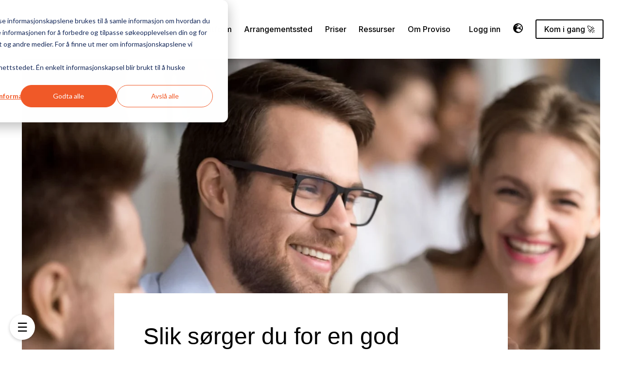

--- FILE ---
content_type: text/html; charset=UTF-8
request_url: https://www.proviso.no/blogg/god-deltakeropplevelse
body_size: 13157
content:
<!doctype html><html lang="no"><head><script type="application/javascript" id="hs-cookie-banner-scan" data-hs-allowed="true" src="/_hcms/cookie-banner/auto-blocking.js?portalId=1677230&amp;domain=www.proviso.no"></script>
    <meta name="msvalidate.01" content="38EED3A97C18218BAFC87DDA56D1F04A"> 
		<meta charset="utf-8">
		<title>Slik sørger du for en god deltakeropplevelse</title>
		
			<link rel="shortcut icon" href="https://www.proviso.no/hubfs/Jan_Images/favicon.ico">
		
		<meta name="description" content="Hvordan sikrer du en god opplevelse for deltakerne på ditt arrangement? Svaret får du her.">
		
		
		
			
		
		
		
<meta name="viewport" content="width=device-width, initial-scale=1">

    
    <meta property="og:description" content="Hvordan sikrer du en god opplevelse for deltakerne på ditt arrangement? Svaret får du her.">
    <meta property="og:title" content="Slik sørger du for en god deltakeropplevelse">
    <meta name="twitter:description" content="Hvordan sikrer du en god opplevelse for deltakerne på ditt arrangement? Svaret får du her.">
    <meta name="twitter:title" content="Slik sørger du for en god deltakeropplevelse">

    

    
    <style>
a.cta_button{-moz-box-sizing:content-box !important;-webkit-box-sizing:content-box !important;box-sizing:content-box !important;vertical-align:middle}.hs-breadcrumb-menu{list-style-type:none;margin:0px 0px 0px 0px;padding:0px 0px 0px 0px}.hs-breadcrumb-menu-item{float:left;padding:10px 0px 10px 10px}.hs-breadcrumb-menu-divider:before{content:'›';padding-left:10px}.hs-featured-image-link{border:0}.hs-featured-image{float:right;margin:0 0 20px 20px;max-width:50%}@media (max-width: 568px){.hs-featured-image{float:none;margin:0;width:100%;max-width:100%}}.hs-screen-reader-text{clip:rect(1px, 1px, 1px, 1px);height:1px;overflow:hidden;position:absolute !important;width:1px}
</style>


<style>
  img { max-width: 100% }

  .grve-plusarticle {
    /* Ensure this is a block or flex/column layout */
    position: relative;

    /* Gradient mask: fully visible at top, fades to transparent at bottom */
    -webkit-mask-image: linear-gradient(to bottom, black 30%, transparent 100%);
    mask-image: linear-gradient(to bottom, black 30%, transparent 100%);
    -webkit-mask-repeat: no-repeat;
    mask-repeat: no-repeat;
    -webkit-mask-size: 100% 100%;
    mask-size: 100% 100%;
  }

  .join-banner {
    margin-top: 20px;
    padding: 40px; 
    border: 2px solid #ccc;
    box-shadow: 5px 5px 20px 5px #ccc;
    -webkit-box-shadow: 5px 5px 20px 5px #ccc;
    -moz-box-shadow: 5px 5px 20px 5px #ccc;
    border-radius: 6px;
    margin-bottom: 150px;
  }


  /* Outer container in bottom-left */
  .toc-chat {
    position: fixed;
    bottom: 20px;
    left: 20px;
    z-index: 9999;
    font-family: sans-serif;
  }

  /* Toggle button (always visible) */
  .toc-toggle-btn {
    background-color: #fff;
    color: #000;
    border: none;
    padding: 12px 15px;
    border-radius: 100px;
    cursor: pointer;
    font-size: 25px;
    box-shadow: 0 2px 6px rgba(0, 0, 0, 0.2);
  }

  .toc-toggle-btn:hover, .toc-toggle-btn:focus, .toc-toggle-btn:active {
    background-color: #fff !important; 
    color: #000 !important; 
  }

  /* TOC panel (chat bubble style) */
  .toc-panel {
    display: none;
    margin-top: 10px;
    background: white;
    border-radius: 16px;
    padding: 1.5rem;
    width: 400px;
    max-height: 600px;
    overflow-y: auto;
    box-shadow: 0 8px 16px rgba(0, 0, 0, 0.15);
    border: 1px solid #eaeaea;
  }

  /* Open state (visible panel) */
  .toc-chat.open .toc-panel {
    display: block;
  }

  /* TOC styles */
  #table-of-contents h3 {
    margin-top: 0;
    font-size: 1.1rem;
    color: #333;
  }

  #table-of-contents ul {
    list-style: none;
    padding-left: 0;
    margin: 0;
  }

  #table-of-contents li {
    margin: 0.1rem 1rem;
    list-style: disc;
  }

  #table-of-contents a {
    text-decoration: none;
    color: #0073aa;
    font-size: 0.95rem;
  }

  #table-of-contents a:hover {
    text-decoration: underline;
  }

  #toc-close {
    background: none;
    color: #000;
    border: 0px;
    right: 0;
    position: absolute;
  }

  /* Responsive tweak */
  @media (max-width: 600px) {
    .toc-panel {
      width: 90vw;
      max-height: 40vh;
    }
  }

</style>

<link rel="stylesheet" href="https://www.proviso.no/hubfs/hub_generated/template_assets/1/181143147856/1767693073368/template_main.min.css">
<link rel="stylesheet" href="https://www.proviso.no/hubfs/hub_generated/template_assets/1/181132550833/1767693075335/template_single-post.min.css">
<link rel="stylesheet" href="https://www.proviso.no/hubfs/hub_generated/template_assets/1/181132550806/1767693085683/template_theme-overrides.min.css">
<link rel="stylesheet" href="https://www.proviso.no/hubfs/hub_generated/template_assets/1/181144170166/1767693062988/template_child.min.css">
<link rel="stylesheet" href="https://www.proviso.no/hubfs/hub_generated/module_assets/1/325287177453/1765963129074/module_main-header.min.css">

	<style>
		
		.grve-header .grve-logo img {
			max-width: 130px;
		}
		
	</style>


<style>
  footer.footer p {
    margin: 0; 
  }
</style>

<style>
  @font-face {
    font-family: "Inter";
    font-weight: 700;
    font-style: normal;
    font-display: swap;
    src: url("/_hcms/googlefonts/Inter/700.woff2") format("woff2"), url("/_hcms/googlefonts/Inter/700.woff") format("woff");
  }
  @font-face {
    font-family: "Inter";
    font-weight: 400;
    font-style: normal;
    font-display: swap;
    src: url("/_hcms/googlefonts/Inter/regular.woff2") format("woff2"), url("/_hcms/googlefonts/Inter/regular.woff") format("woff");
  }
  @font-face {
    font-family: "Inter";
    font-weight: 500;
    font-style: normal;
    font-display: swap;
    src: url("/_hcms/googlefonts/Inter/500.woff2") format("woff2"), url("/_hcms/googlefonts/Inter/500.woff") format("woff");
  }
  @font-face {
    font-family: "Inter";
    font-weight: 400;
    font-style: normal;
    font-display: swap;
    src: url("/_hcms/googlefonts/Inter/regular.woff2") format("woff2"), url("/_hcms/googlefonts/Inter/regular.woff") format("woff");
  }
  @font-face {
    font-family: "Jost";
    font-weight: 400;
    font-style: normal;
    font-display: swap;
    src: url("/_hcms/googlefonts/Jost/regular.woff2") format("woff2"), url("/_hcms/googlefonts/Jost/regular.woff") format("woff");
  }
  @font-face {
    font-family: "Jost";
    font-weight: 400;
    font-style: normal;
    font-display: swap;
    src: url("/_hcms/googlefonts/Jost/regular.woff2") format("woff2"), url("/_hcms/googlefonts/Jost/regular.woff") format("woff");
  }
  @font-face {
    font-family: "Jost";
    font-weight: 700;
    font-style: normal;
    font-display: swap;
    src: url("/_hcms/googlefonts/Jost/700.woff2") format("woff2"), url("/_hcms/googlefonts/Jost/700.woff") format("woff");
  }
  @font-face {
    font-family: "Lexend";
    font-weight: 700;
    font-style: normal;
    font-display: swap;
    src: url("/_hcms/googlefonts/Lexend/700.woff2") format("woff2"), url("/_hcms/googlefonts/Lexend/700.woff") format("woff");
  }
  @font-face {
    font-family: "Lexend";
    font-weight: 400;
    font-style: normal;
    font-display: swap;
    src: url("/_hcms/googlefonts/Lexend/regular.woff2") format("woff2"), url("/_hcms/googlefonts/Lexend/regular.woff") format("woff");
  }
  @font-face {
    font-family: "Lexend";
    font-weight: 500;
    font-style: normal;
    font-display: swap;
    src: url("/_hcms/googlefonts/Lexend/500.woff2") format("woff2"), url("/_hcms/googlefonts/Lexend/500.woff") format("woff");
  }
  @font-face {
    font-family: "Lexend";
    font-weight: 400;
    font-style: normal;
    font-display: swap;
    src: url("/_hcms/googlefonts/Lexend/regular.woff2") format("woff2"), url("/_hcms/googlefonts/Lexend/regular.woff") format("woff");
  }
</style>

<!-- Editor Styles -->
<style id="hs_editor_style" type="text/css">
/* HubSpot Styles (default) */
.footer-top-row-0-background-layers {
  background-image: linear-gradient(rgba(0, 38, 62, 1), rgba(0, 38, 62, 1)) !important;
  background-position: left top !important;
  background-size: auto !important;
  background-repeat: no-repeat !important;
}
</style>
    <script type="application/ld+json">
{
  "mainEntityOfPage" : {
    "@type" : "WebPage",
    "@id" : "https://www.proviso.no/blogg/god-deltakeropplevelse"
  },
  "author" : {
    "name" : "Helene Stokke",
    "url" : "https://www.proviso.no/blogg/author/helene-stokke",
    "@type" : "Person"
  },
  "headline" : "Slik sørger du for en god deltakeropplevelse",
  "datePublished" : "2023-03-02T10:37:28.000Z",
  "dateModified" : "2023-03-02T10:37:28.545Z",
  "publisher" : {
    "name" : "Proviso AS",
    "logo" : {
      "url" : "https://cdn2.hubspot.net/hubfs/1677230/Nettside_2018/logo.png",
      "@type" : "ImageObject"
    },
    "@type" : "Organization"
  },
  "@context" : "https://schema.org",
  "@type" : "BlogPosting",
  "image" : [ "https://1677230.fs1.hubspotusercontent-na1.net/hubfs/1677230/deltakeropplevelse-1.jpg" ]
}
</script>


    
<!--  Added by GoogleAnalytics4 integration -->
<script>
var _hsp = window._hsp = window._hsp || [];
window.dataLayer = window.dataLayer || [];
function gtag(){dataLayer.push(arguments);}

var useGoogleConsentModeV2 = true;
var waitForUpdateMillis = 1000;


if (!window._hsGoogleConsentRunOnce) {
  window._hsGoogleConsentRunOnce = true;

  gtag('consent', 'default', {
    'ad_storage': 'denied',
    'analytics_storage': 'denied',
    'ad_user_data': 'denied',
    'ad_personalization': 'denied',
    'wait_for_update': waitForUpdateMillis
  });

  if (useGoogleConsentModeV2) {
    _hsp.push(['useGoogleConsentModeV2'])
  } else {
    _hsp.push(['addPrivacyConsentListener', function(consent){
      var hasAnalyticsConsent = consent && (consent.allowed || (consent.categories && consent.categories.analytics));
      var hasAdsConsent = consent && (consent.allowed || (consent.categories && consent.categories.advertisement));

      gtag('consent', 'update', {
        'ad_storage': hasAdsConsent ? 'granted' : 'denied',
        'analytics_storage': hasAnalyticsConsent ? 'granted' : 'denied',
        'ad_user_data': hasAdsConsent ? 'granted' : 'denied',
        'ad_personalization': hasAdsConsent ? 'granted' : 'denied'
      });
    }]);
  }
}

gtag('js', new Date());
gtag('set', 'developer_id.dZTQ1Zm', true);
gtag('config', 'G-76M0EQ6RDQ');
</script>
<script async src="https://www.googletagmanager.com/gtag/js?id=G-76M0EQ6RDQ"></script>

<!-- /Added by GoogleAnalytics4 integration -->


<!-- Google tag (gtag.js) -->
<script async src="https://www.googletagmanager.com/gtag/js?id=AW-863410382">
</script>
<script>
  window.dataLayer = window.dataLayer || [];
  function gtag(){dataLayer.push(arguments);}
  gtag('js', new Date());

  gtag('config', 'AW-863410382');
</script>
<link rel="amphtml" href="https://www.proviso.no/blogg/god-deltakeropplevelse?hs_amp=true">

<meta property="og:image" content="https://www.proviso.no/hubfs/deltakeropplevelse-1.jpg">
<meta property="og:image:width" content="1440">
<meta property="og:image:height" content="790">
<meta property="og:image:alt" content="Slik sørger du for en god deltakeropplevelse">
<meta name="twitter:image" content="https://www.proviso.no/hubfs/deltakeropplevelse-1.jpg">
<meta name="twitter:image:alt" content="Slik sørger du for en god deltakeropplevelse">

<meta property="og:url" content="https://www.proviso.no/blogg/god-deltakeropplevelse">
<meta name="twitter:card" content="summary_large_image">

<link rel="canonical" href="https://www.proviso.no/blogg/god-deltakeropplevelse">

<meta property="og:type" content="article">
<link rel="alternate" type="application/rss+xml" href="https://www.proviso.no/blogg/rss.xml">
<meta name="twitter:domain" content="www.proviso.no">
<script src="//platform.linkedin.com/in.js" type="text/javascript">
    lang: no_NO
</script>

<meta http-equiv="content-language" content="no">







	<meta name="generator" content="HubSpot"></head>
	<body>
		<div class="body-wrapper   hs-content-id-104778508709 hs-blog-post hs-blog-id-3432530323">

			
				<div data-global-resource-path="Proviso25/templates/partials/header.html"><div id="hs_cos_wrapper_header" class="hs_cos_wrapper hs_cos_wrapper_widget hs_cos_wrapper_type_module" style="" data-hs-cos-general-type="widget" data-hs-cos-type="module">


<header class="grve-header grve-header-skin-default grve-sticky-header">
	<div class="grve-header-inner">
		<div class="grve-header-left-area">
			
				
				
				
				
				
				

				
				
				
				
				
			

			<a class="grve-logo" href="https://www.proviso.no">
				<img class="grve-logo-default" src="https://www.proviso.no/hubfs/proviso-ecit-logo.png" alt="proviso-ecit-logo">
				<img class="grve-logo-sticky" src="https://www.proviso.no/hubfs/proviso-ecit-logo-white.png" alt="proviso-ecit-logo-white">
				<img class="grve-logo-responsive" src="https://www.proviso.no/hubfs/proviso-ecit-logo.png" alt="proviso-ecit-logo">
			</a>
		</div>
		
		<div class="grve-header-center-area">
			<div class="grve-main-menu">
				
	
	<ul class="grve-menu">
		
			
	<li class="grve-menu-item hs-skip-lang-url-rewrite">
		<div class="grve-link-wrapper">
			<a href="https://www.proviso.no/arrangementsplattform" class="grve-menu-link grve-menu-depth-1"><span>Arrangementsplattform</span></a>
			
		</div>

		
	</li>

		
			
	<li class="grve-menu-item hs-skip-lang-url-rewrite">
		<div class="grve-link-wrapper">
			<a href="https://www.proviso.no/konferanselokaler" class="grve-menu-link grve-menu-depth-1"><span>Arrangementssted</span></a>
			
		</div>

		
	</li>

		
			
	<li class="grve-menu-item hs-skip-lang-url-rewrite">
		<div class="grve-link-wrapper">
			<a href="https://www.proviso.no/priser" class="grve-menu-link grve-menu-depth-1"><span>Priser</span></a>
			
		</div>

		
	</li>

		
			
	<li class="grve-has-submenu grve-menu-item hs-skip-lang-url-rewrite">
		<div class="grve-link-wrapper">
			<a href="https://www.proviso.no/ressurser" class="grve-menu-link grve-menu-depth-1"><span>Ressurser</span></a>
			
				<div class="grve-menu-arrow">
					<svg width="18px" height="18px" viewbox="0 0 18 18">
						<polygon points="10 2 10 8 16 8 16 10 10 10 10 16 8 16 8 10 2 10 2 8 8 8 8 2"></polygon>
					</svg>
				</div>
			
		</div>

		
			
	
	<ul class="grve-submenu">
		
			
	<li class="grve-menu-item hs-skip-lang-url-rewrite">
		<div class="grve-link-wrapper">
			<a href="https://www.proviso.no/blogg" class="grve-menu-link grve-menu-depth-2"><span>Blogg</span></a>
			
		</div>

		
	</li>

		
			
	<li class="grve-menu-item hs-skip-lang-url-rewrite">
		<div class="grve-link-wrapper">
			<a href="https://www.proviso.no/kundehistorier" class="grve-menu-link grve-menu-depth-2"><span>Kundehistorier</span></a>
			
		</div>

		
	</li>

		
			
	<li class="grve-menu-item hs-skip-lang-url-rewrite">
		<div class="grve-link-wrapper">
			<a href="https://events.provisoevent.no/proviso/7d2aac04-4acb-4c8c-8d04-6a283c4440b3/portal" class="grve-menu-link grve-menu-depth-2"><span>Webinarer &amp; Arrangementer</span></a>
			
		</div>

		
	</li>

		
	</ul>

		
	</li>

		
			
	<li class="grve-has-submenu grve-menu-item hs-skip-lang-url-rewrite">
		<div class="grve-link-wrapper">
			<a href="javascript:;" class="grve-menu-link grve-menu-depth-1"><span>Om Proviso</span></a>
			
				<div class="grve-menu-arrow">
					<svg width="18px" height="18px" viewbox="0 0 18 18">
						<polygon points="10 2 10 8 16 8 16 10 10 10 10 16 8 16 8 10 2 10 2 8 8 8 8 2"></polygon>
					</svg>
				</div>
			
		</div>

		
			
	
	<ul class="grve-submenu">
		
			
	<li class="grve-menu-item hs-skip-lang-url-rewrite">
		<div class="grve-link-wrapper">
			<a href="https://www.proviso.no/om-oss" class="grve-menu-link grve-menu-depth-2"><span>Om oss</span></a>
			
		</div>

		
	</li>

		
			
	<li class="grve-menu-item hs-skip-lang-url-rewrite">
		<div class="grve-link-wrapper">
			<a href="https://www.proviso.no/om-oss/ansatte" class="grve-menu-link grve-menu-depth-2"><span>Folkene våre</span></a>
			
		</div>

		
	</li>

		
			
	<li class="grve-menu-item hs-skip-lang-url-rewrite">
		<div class="grve-link-wrapper">
			<a href="https://www.proviso.no/kontakt" class="grve-menu-link grve-menu-depth-2"><span>Kontakt oss</span></a>
			
		</div>

		
	</li>

		
	</ul>

		
	</li>

		
	</ul>

			</div>
		</div>
		
		<div class="grve-header-right-area">
			
			<div class="grve-social-links grve-header-elements">
				
					
					
					
					
					
						
					

					
						
					

					<a class="grve-social grve-menu-text" href="https://events.provisoevent.no/login" target="_blank" rel="noopener">
					Logg inn
					</a>
				
			</div>
			

			
			<div class="grve-language-switcher grve-header-elements">
				<span id="hs_cos_wrapper_header_" class="hs_cos_wrapper hs_cos_wrapper_widget hs_cos_wrapper_type_language_switcher" style="" data-hs-cos-general-type="widget" data-hs-cos-type="language_switcher"></span>
				<div class="grve-current-language grve-menu-text">
        <span id="hs_cos_wrapper_header_" class="hs_cos_wrapper hs_cos_wrapper_widget hs_cos_wrapper_type_icon" style="" data-hs-cos-general-type="widget" data-hs-cos-type="icon"><svg version="1.0" xmlns="http://www.w3.org/2000/svg" viewbox="0 0 512 512" width="20" height="20" aria-hidden="true"><g id="Earth Europe1_layer"><path d="M266.3 48.3L232.5 73.6c-5.4 4-8.5 10.4-8.5 17.1v9.1c0 6.8 5.5 12.3 12.3 12.3c2.4 0 4.8-.7 6.8-2.1l41.8-27.9c2-1.3 4.4-2.1 6.8-2.1h1c6.2 0 11.3 5.1 11.3 11.3c0 3-1.2 5.9-3.3 8l-19.9 19.9c-5.8 5.8-12.9 10.2-20.7 12.8l-26.5 8.8c-5.8 1.9-9.6 7.3-9.6 13.4c0 3.7-1.5 7.3-4.1 10l-17.9 17.9c-6.4 6.4-9.9 15-9.9 24v4.3c0 16.4 13.6 29.7 29.9 29.7c11 0 21.2-6.2 26.1-16l4-8.1c2.4-4.8 7.4-7.9 12.8-7.9c4.5 0 8.7 2.1 11.4 5.7l16.3 21.7c2.1 2.9 5.5 4.5 9.1 4.5c8.4 0 13.9-8.9 10.1-16.4l-1.1-2.3c-3.5-7 0-15.5 7.5-18l21.2-7.1c7.6-2.5 12.7-9.6 12.7-17.6c0-10.3 8.3-18.6 18.6-18.6H400c8.8 0 16 7.2 16 16s-7.2 16-16 16H379.3c-7.2 0-14.2 2.9-19.3 8l-4.7 4.7c-2.1 2.1-3.3 5-3.3 8c0 6.2 5.1 11.3 11.3 11.3h11.3c6 0 11.8 2.4 16 6.6l6.5 6.5c1.8 1.8 2.8 4.3 2.8 6.8s-1 5-2.8 6.8l-7.5 7.5C386 262 384 266.9 384 272s2 10 5.7 13.7L408 304c10.2 10.2 24.1 16 38.6 16H454c6.5-20.2 10-41.7 10-64c0-111.4-87.6-202.4-197.7-207.7zm172 307.9c-3.7-2.6-8.2-4.1-13-4.1c-6 0-11.8-2.4-16-6.6L396 332c-7.7-7.7-18-12-28.9-12c-9.7 0-19.2-3.5-26.6-9.8L314 287.4c-11.6-9.9-26.4-15.4-41.7-15.4H251.4c-12.6 0-25 3.7-35.5 10.7L188.5 301c-17.8 11.9-28.5 31.9-28.5 53.3v3.2c0 17 6.7 33.3 18.7 45.3l16 16c8.5 8.5 20 13.3 32 13.3H248c13.3 0 24 10.7 24 24c0 2.5 .4 5 1.1 7.3c71.3-5.8 132.5-47.6 165.2-107.2zM0 256a256 256 0 1 1 512 0A256 256 0 1 1 0 256zM187.3 100.7c-6.2-6.2-16.4-6.2-22.6 0l-32 32c-6.2 6.2-6.2 16.4 0 22.6s16.4 6.2 22.6 0l32-32c6.2-6.2 6.2-16.4 0-22.6z" /></g></svg></span>
        </div>
			</div>
			

			
			
			
			
			
			
				<div class="grve-button grve-header-elements">
					<a class="grve-header-btn grve-menu-link grve-link-text" href="https://www.proviso.no/prov-gratis">
						<span class="grve-btn-title">Kom i gang 🚀</span>
					</a>
				</div>
			
		</div>
		<div class="grve-menu-btn">
			<svg width="30px" height="30px" viewbox="0 0 30 30">
				<path d="M0,14 L30,14 L30,17 L0,17 L0,14 Z M0,6 L30,6 L30,9 L0,9 L0,6 Z M0,22 L30,22 L30,25 L0,25 L0,22 Z"></path>
			</svg>
		</div>
	</div>
</header>
<div id="grve-responsive-area">
	<div class="grve-close-btn">
		<svg width="24px" height="24px" viewbox="0 0 24 24" version="1.1">
			<polygon points="19.7781746 2.80761184 21.1923882 4.22182541 13.4136118 11.9996118 21.1923882 19.7781746 19.7781746 21.1923882 11.9996118 13.4136118 4.22182541 21.1923882 2.80761184 19.7781746 10.5856118 11.9996118 2.80761184 4.22182541 4.22182541 2.80761184 11.9996118 10.5856118"></polygon>
		</svg>
	</div>
	<div class="grve-inner">
		
		<div class="grve-responsive-menu">
			
	
	<ul class="grve-menu">
		
			
	<li class="grve-menu-item hs-skip-lang-url-rewrite">
		<div class="grve-link-wrapper">
			<a href="https://www.proviso.no/arrangementsplattform" class="grve-menu-link grve-menu-depth-1"><span>Arrangementsplattform</span></a>
			
		</div>

		
	</li>

		
			
	<li class="grve-menu-item hs-skip-lang-url-rewrite">
		<div class="grve-link-wrapper">
			<a href="https://www.proviso.no/konferanselokaler" class="grve-menu-link grve-menu-depth-1"><span>Arrangementssted</span></a>
			
		</div>

		
	</li>

		
			
	<li class="grve-menu-item hs-skip-lang-url-rewrite">
		<div class="grve-link-wrapper">
			<a href="https://www.proviso.no/priser" class="grve-menu-link grve-menu-depth-1"><span>Priser</span></a>
			
		</div>

		
	</li>

		
			
	<li class="grve-has-submenu grve-menu-item hs-skip-lang-url-rewrite">
		<div class="grve-link-wrapper">
			<a href="https://www.proviso.no/ressurser" class="grve-menu-link grve-menu-depth-1"><span>Ressurser</span></a>
			
				<div class="grve-menu-arrow">
					<svg width="18px" height="18px" viewbox="0 0 18 18">
						<polygon points="10 2 10 8 16 8 16 10 10 10 10 16 8 16 8 10 2 10 2 8 8 8 8 2"></polygon>
					</svg>
				</div>
			
		</div>

		
			
	
	<ul class="grve-submenu">
		
			
	<li class="grve-menu-item hs-skip-lang-url-rewrite">
		<div class="grve-link-wrapper">
			<a href="https://www.proviso.no/blogg" class="grve-menu-link grve-menu-depth-2"><span>Blogg</span></a>
			
		</div>

		
	</li>

		
			
	<li class="grve-menu-item hs-skip-lang-url-rewrite">
		<div class="grve-link-wrapper">
			<a href="https://www.proviso.no/kundehistorier" class="grve-menu-link grve-menu-depth-2"><span>Kundehistorier</span></a>
			
		</div>

		
	</li>

		
			
	<li class="grve-menu-item hs-skip-lang-url-rewrite">
		<div class="grve-link-wrapper">
			<a href="https://events.provisoevent.no/proviso/7d2aac04-4acb-4c8c-8d04-6a283c4440b3/portal" class="grve-menu-link grve-menu-depth-2"><span>Webinarer &amp; Arrangementer</span></a>
			
		</div>

		
	</li>

		
	</ul>

		
	</li>

		
			
	<li class="grve-has-submenu grve-menu-item hs-skip-lang-url-rewrite">
		<div class="grve-link-wrapper">
			<a href="javascript:;" class="grve-menu-link grve-menu-depth-1"><span>Om Proviso</span></a>
			
				<div class="grve-menu-arrow">
					<svg width="18px" height="18px" viewbox="0 0 18 18">
						<polygon points="10 2 10 8 16 8 16 10 10 10 10 16 8 16 8 10 2 10 2 8 8 8 8 2"></polygon>
					</svg>
				</div>
			
		</div>

		
			
	
	<ul class="grve-submenu">
		
			
	<li class="grve-menu-item hs-skip-lang-url-rewrite">
		<div class="grve-link-wrapper">
			<a href="https://www.proviso.no/om-oss" class="grve-menu-link grve-menu-depth-2"><span>Om oss</span></a>
			
		</div>

		
	</li>

		
			
	<li class="grve-menu-item hs-skip-lang-url-rewrite">
		<div class="grve-link-wrapper">
			<a href="https://www.proviso.no/om-oss/ansatte" class="grve-menu-link grve-menu-depth-2"><span>Folkene våre</span></a>
			
		</div>

		
	</li>

		
			
	<li class="grve-menu-item hs-skip-lang-url-rewrite">
		<div class="grve-link-wrapper">
			<a href="https://www.proviso.no/kontakt" class="grve-menu-link grve-menu-depth-2"><span>Kontakt oss</span></a>
			
		</div>

		
	</li>

		
	</ul>

		
	</li>

		
	</ul>

		</div>
		
		<div class="grve-responsive-elements">
			
			<div class="grve-social-links grve-header-elements">
				
					
					
					
					
					
						
					

					
						
					

					<a class="grve-social grve-menu-text" href="https://events.provisoevent.no/login" target="_blank" rel="noopener">
					Logg inn
					</a>
				
			</div>
			

			
			<div class="grve-language-switcher grve-header-elements">
				<span id="hs_cos_wrapper_header_" class="hs_cos_wrapper hs_cos_wrapper_widget hs_cos_wrapper_type_language_switcher" style="" data-hs-cos-general-type="widget" data-hs-cos-type="language_switcher"></span>
			</div>
			

			
			
			
			
			
			
				<div class="grve-button grve-header-elements">
					<a class="grve-header-btn grve-menu-link grve-link-text" href="https://www.proviso.no/prov-gratis">
						<span class="grve-btn-title">Kom i gang 🚀</span>
					</a>
				</div>
			
		</div>
	</div>
</div>



</div>



<div class="container-fluid grve-header-bottom-area">
<div class="row-fluid-wrapper">
<div class="row-fluid">
<div class="span12 widget-span widget-type-cell " style="" data-widget-type="cell" data-x="0" data-w="12">

</div><!--end widget-span -->
</div>
</div>
</div></div>
			

			
<main id="main-content" class="body-container-wrapper">
  <div class="body-container body-container--blog-post">

    

    <!-- Floating TOC "chat bubble" -->
    <div id="toc-chat" class="toc-chat">
      <button id="toc-toggle" class="toc-toggle-btn">☰</button>
      <div id="table-of-contents" class="toc-panel">
        <button id="toc-close" class="toc-close-btn" aria-label="Close TOC">✖</button>
      </div>
    </div>


    
    <div class="content-wrapper">
      <div class="grve-single-post">
        
        <div class="grve-post-feature-image-wrapper">
          <img class="grve-post-feature-image" src="https://www.proviso.no/hs-fs/hubfs/deltakeropplevelse-1.jpg?width=1280&amp;name=deltakeropplevelse-1.jpg" width="1280" loading="eager" alt="Slik sørger du for en god deltakeropplevelse" srcset="https://www.proviso.no/hs-fs/hubfs/deltakeropplevelse-1.jpg?width=640&amp;name=deltakeropplevelse-1.jpg 640w, https://www.proviso.no/hs-fs/hubfs/deltakeropplevelse-1.jpg?width=1280&amp;name=deltakeropplevelse-1.jpg 1280w, https://www.proviso.no/hs-fs/hubfs/deltakeropplevelse-1.jpg?width=1920&amp;name=deltakeropplevelse-1.jpg 1920w, https://www.proviso.no/hs-fs/hubfs/deltakeropplevelse-1.jpg?width=2560&amp;name=deltakeropplevelse-1.jpg 2560w, https://www.proviso.no/hs-fs/hubfs/deltakeropplevelse-1.jpg?width=3200&amp;name=deltakeropplevelse-1.jpg 3200w, https://www.proviso.no/hs-fs/hubfs/deltakeropplevelse-1.jpg?width=3840&amp;name=deltakeropplevelse-1.jpg 3840w" sizes="(max-width: 1280px) 100vw, 1280px">
        </div>
        
        <div class="grve-single-post-content">
          <div class="grve-post-title-wrapper grve-post-title-overlapping">
            <h1 class="grve-post-title"><span id="hs_cos_wrapper_name" class="hs_cos_wrapper hs_cos_wrapper_meta_field hs_cos_wrapper_type_text" style="" data-hs-cos-general-type="meta_field" data-hs-cos-type="text">Slik sørger du for en god deltakeropplevelse</span></h1>
            <div class="grve-post-meta-wrapper">
              <div class="grve-post-author grve-post-meta grve-link-text">
                
                <div class="grve-post-author-image-wrapper">
                  <img class="grve-post-author-image" src="https://www.proviso.no/hs-fs/hubfs/helene-avatar.jpg?width=80&amp;name=helene-avatar.jpg" width="80" loading="eager" alt="Helene Stokke" srcset="https://www.proviso.no/hs-fs/hubfs/helene-avatar.jpg?width=40&amp;name=helene-avatar.jpg 40w, https://www.proviso.no/hs-fs/hubfs/helene-avatar.jpg?width=80&amp;name=helene-avatar.jpg 80w, https://www.proviso.no/hs-fs/hubfs/helene-avatar.jpg?width=120&amp;name=helene-avatar.jpg 120w, https://www.proviso.no/hs-fs/hubfs/helene-avatar.jpg?width=160&amp;name=helene-avatar.jpg 160w, https://www.proviso.no/hs-fs/hubfs/helene-avatar.jpg?width=200&amp;name=helene-avatar.jpg 200w, https://www.proviso.no/hs-fs/hubfs/helene-avatar.jpg?width=240&amp;name=helene-avatar.jpg 240w" sizes="(max-width: 80px) 100vw, 80px">
                </div>
                
                
                <a href="https://www.proviso.no/blogg/author/helene-stokke" rel="author">
                  Helene Stokke
                </a>
                
              </div>
              <time datetime="2023-03-02 10:37:28" class="grve-post-date grve-post-meta grve-link-text">
                02.03.2023
              </time>
            </div>
          </div>


          
          <div class="grve-post-body">
            <span id="hs_cos_wrapper_post_body" class="hs_cos_wrapper hs_cos_wrapper_meta_field hs_cos_wrapper_type_rich_text" style="" data-hs-cos-general-type="meta_field" data-hs-cos-type="rich_text"><p>Bedriften din skal avholde et arrangement. Du vet hva dere må gjøre for å få nok deltakere, slik at dere kommer i økonomisk “break-even” eller kanskje til og med i pluss.</p>
<!--more--><p>Men at dere når målet for antall fremmøtte og omsetning på selve arrangementet, er ingen garanti for at deltakerne melder seg på også neste gang.</p>
<p>For at du som arrangør skal være ganske så trygg på at deltakerne velger å investere penger og tid i akkurat ditt arrangement neste gang også, må du sørge for å skape gode deltakeropplevelser.</p>
<p>Hvordan gjør du det? Det får du svaret på i dette innlegget.</p>
<p>&nbsp;</p>
<h2>En god opplevelse – fra de melder seg på til de drar hjem</h2>
<p>En god deltakeropplevelse handler ikke bare om det en deltaker opplever på selve arrangementsdagen, men om alt som skjer fra han eller hun mottar invitasjonen til de sender inn evalueringen etter avsluttet arrangement.</p>
<p>Et arrangement deles gjerne inn i tre hovedfaser; før, underveis og etter. For å sikre en god opplevelse for deltakerne hele veien er det noen avgjørende elementer du må sørge for i hver fase.</p>
<p><br><br></p>
<h2><strong>Dette må på plass før arrangementet starter</strong></h2>
<h3><strong>Invitasjon</strong></h3>
<p>Du må sende ut en klar, tydelig og innbydende invitasjon. Her får bedriften din sjansen til å vise seg fra sin beste side og samtidig gi all nødvendig informasjon om arrangementet. Ikke minst får du satt riktige forventninger til det.</p>
<p>Når deltakerne enkelt får svar på alt de lurer på omkring arrangementet, møter de forberedt og får en bedre deltakeropplevelse totalt sett.</p>
<p><strong>Les mer:</strong> <a target="_blank" href="https://www.proviso.no/blogg/hva-b%C3%B8r-en-invitasjon-til-et-bedriftsarrangement-inneholde" rel="noopener">Hva bør en invitasjon til et bedriftsarrangement inneholde?</a></p>
<p>&nbsp;</p>
<h3><strong>Påmelding</strong></h3>
<p>Det må være en enkel påmelding, med bekreftelse på e-post, slik at deltaker husker hva han eller hun er påmeldt. Jo enklere det er å melde seg på arrangementet ditt, desto bedre oppleves dette første kontaktpunktet.&nbsp;</p>
<p>Det er flere ting du kan gjøre for å forenkle påmeldingen for deltakerne dine, noe du kan lese mer om i denne sjekklisten: <a target="_blank" href="https://www.proviso.no/blogg/sjekkliste-hvordan-gj%C3%B8re-det-enkelt-for-deltakeren-%C3%A5-melde-seg-p%C3%A5" rel="noopener">Hvordan gjøre det enkelt for deltakeren å melde seg på?</a></p>
<p>&nbsp;</p>
<h3><strong>Kommunikasjon</strong></h3>
<p>Du må sørge for at kommunikasjonen er god – begge veier. Altså må det være enkelt for deltaker å ta kontakt med deg som arrangør, og det må være enkelt for deg å sende ut oppdatert og tilpasset informasjon til de ulike gruppene av deltakere, enten det er ulike kategorier, ulike aktiviteter, hotellinformasjon, etc.</p>
<p><strong>Les mer:</strong> <a target="_blank" href="https://www.proviso.no/blogg/effektiv-kommunikasjon-med-deltakerne-f%C3%B8r-under-og-etter-arrangementet" rel="noopener">Effektiv kommunikasjon med deltakerne før, under og etter arrangementet</a></p>
<p>&nbsp;</p>
<h3><strong>Betaling</strong></h3>
<p>Hvis det koster noe å delta på arrangementet ditt, må det være enkelt for deltakerne å betale, enten de gjør det samtidig med at de registrerer seg, eller i etterkant.</p>
<p>Et godt påmeldingssystem gjør det enkelt å betale, noe du kan lese mer om her: <a target="_blank" href="https://www.proviso.no/blogg/sikre-at-alle-deltakerne-betaler" rel="noopener">Hvordan kan du sikre at alle deltakerne dine betaler?</a></p>
<p>&nbsp;</p>
<h3><strong>Hotellrom</strong></h3>
<p>Trenger deltakerne et sted å bo, så sørg for å holde av rom til alle, slik at det kan bestilles av deltakerne samtidig med registrering. Skal rommene betales av deltakerne selv, så ta betalt for rommet ved registrering.&nbsp;</p>
<p>Det er uansett god service å legge til rette for dette, så slipper deltakerne selv å finne et hotell. Det blir enklere for dem (og dessuten mer sannsynlig at de vil melde seg på).&nbsp;</p>
<p><strong>Les mer:</strong> <a target="_blank" href="https://www.proviso.no/blogg/tilby-hotellovernatting-for-deltakerne" rel="noopener">4 gode grunner til å tilby hotellovernatting for deltakerne</a></p>
<p>&nbsp;</p>
<h3><strong>Mathensyn</strong></h3>
<p>Hvis det skal serveres mat, så husk å spørre om mathensyn. Det er mange som har spesielle preferanser, selv uten allergier. Og et lite tips her: Spør om nettopp det – mathensyn. Ikke bruk ordet ‘allergier’, da er du nemlig på jakt etter helseopplysninger, og de skal behandles ekstra varsomt.</p>
<p><strong>Les også:</strong> <a target="_blank" href="https://www.proviso.no/blogg/slik-gir-du-deltakerne-dine-wow-folelsen" rel="noopener"><strong>Slik gir du deltakerne dine wow-følelsen</strong></a></p>
<p>&nbsp;</p>
<h3><strong>God informasjon</strong></h3>
<p>Oppretthold kontakten etter at registreringen er bekreftet, og gi deltakerne alt de vil behøve av informasjon. Når noen har meldt seg på, er det mye de lurer på. F.eks. dato og klokkeslett, navn og adresse på arrangementsstedet (gjerne med lenke til en beskrivelse, eller et kart), hoteller i nærheten, offentlig transport, parkering, etc.&nbsp;</p>
<p>Dette er informasjon som får deltakere – spesielt de som deltar for første gang – til å senke skuldrene litt.</p>
<p>&nbsp;</p>
<h3><strong>Velkomsthilsen</strong></h3>
<p>Send ut en velkomsthilsen én dag før arrangementet, slik at alle får en påminnelse om at det faktisk er i morgen. Og legg gjerne til en QR-kode for enkel innsjekk og en veibeskrivelse eller eventuelt lenke til app med oppdatert informasjon.</p>
<p><strong>Les mer:</strong> <a target="_blank" href="https://www.proviso.no/blogg/derfor-b%C3%B8r-du-sende-ut-p%C3%A5minnelser-i-forkant-av-arrangementet" rel="noopener">Derfor bør du sende ut påminnelser i forkant av arrangementet</a></p>
<p>&nbsp;</p>
<h3><strong>App for deltakerne</strong></h3>
<p>Er det et arrangement med mange deltakere og mye informasjon, så spander å lage en app, slik at deltakerne har all informasjon på ett sted. I appen er informasjonen lett tilgjengelig, og det er enkelt for deltakerne å kommunisere med hverandre, med foredragsholdere eller med deg som arrangør.</p>
<p><strong>Les mer på vår faktaside:</strong> <a target="_blank" href="https://www.proviso.no/faktaside/eventapp-for-deltakere" rel="noopener">Event app for deltakere</a></p>
<p>&nbsp;</p>
<h2><strong>Dette må på plass under selve arrangementet</strong></h2>
<h3><strong>Bemanning</strong></h3>
<p>Deltakeropplevelsen på selve arrangementet veier tyngst, og derfor er det avgjørende at dere har nok – og riktig – bemanning.&nbsp;</p>
<p>Ingen deltakere ønsker å stå i en endeløs innsjekkingskø. Ingen ønsker å stå som et spørsmålstegn med en app de ikke finner ut av. Ingen ønsker å føle seg bortkommen, eller ha ting de lurer på – uten å klare å finne noen i arrangørstaben som kan hjelpe dem.&nbsp;</p>
<p>&nbsp;</p>
<h3><strong>Digital innsjekk</strong></h3>
<p>Ta godt imot alle når de kommer – helst med digital innsjekk for å unngå kø.</p>
<p>IKKE bruk printede lister og huk av, det er en skikkelig dårlig opplevelse når man kommer glad og forventningsfull og ikke står på listen fordi den ikke er helt à jour ….!</p>
<p><strong>Les mer:</strong> <a target="_blank" href="https://www.proviso.no/blogg/derfor-trenger-du-et-digitalt-system-for-innsjekk-p%C3%A5-arrangementet" rel="noopener">Derfor trenger du et digitalt system for innsjekk på arrangementet</a></p>
<p>&nbsp;</p>
<h3><strong>Alt det praktiske</strong></h3>
<p>Organiser mat og pauser slik at det ikke blir køer, med god tid til mingling (og til kjapt å lese e-poster og beskjeder ved behov). Sørg for frisk og innbydende mat og drikke. Pass også på å gi tydelig informasjon underveis om pauser, servering, WiFi og praktisk rundt toaletter.&nbsp;</p>
<p>&nbsp;</p>
<h3><strong>Involvering</strong></h3>
<p>Deltakeropplevelsen er ikke i boks selv om setene er fylt opp og det faglige er på plass. Du må i tillegg sørge for å holde deltakerne engasjert og involvert.</p>
<p>Involver deltakerne underveis med meningsmålinger og litt overraskende innslag. Her kan du lese om fire grep du kan gjøre for å involvere deltakerne, slik at de får en opplevelse som huskes: <a target="_blank" href="https://www.proviso.no/blogg/gjor-du-nok-engasjere-deltakerne-dine" rel="noopener">Gjør du nok for å engasjere deltakerne dine?</a></p>
<p>&nbsp;</p>
<h3><strong>En plan B</strong></h3>
<p>Ikke alt vil gå etter planen på arrangementet. Derfor er det lurt å ha en plan B i bakhånd, slik at dere ikke blir tatt på senga hvis noe skjærer seg. Snu det til noe positivt og ikke få panikk. Om en foredragsholder ikke dukker opp, husk å gi informasjon til alle og gjør noe ut av pausen i programmet. Kanskje du har noe på lur du kan tilby i stedet?</p>
<p>Det folk husker, er hvordan du håndterer uforutsette situasjoner som oppstår. Informer de som er til stede, og sørg for at de føler seg ivaretatt.&nbsp;</p>
<p>&nbsp;</p>
<h3><strong>Avslutning</strong></h3>
<p>Avslutt som planlagt og på tid – gjerne med en oppsummering for å runde av og presisere det faglige.</p>
<p>&nbsp;</p>
<h2><strong>Dette må på plass like etter arrangementet</strong></h2>
<h3><strong>Evaluering</strong></h3>
<p>Gi deltakerne mulighet for å evaluere umiddelbart etter avsluttet arrangement, men gjør det elektronisk. IKKE del ut noe på papir!<br><br></p>
<p>Husk å spørre om de kunne tenke seg å delta igjen. Hvis nei, hvorfor ikke, og hvis ja, hva kunne de tenke seg mer av neste gang. Dette er verdifull informasjon hvis du tenker å lage tilsvarende arrangementer senere.</p>
<p><strong>Les mer:</strong> <a target="_blank" href="https://www.proviso.no/blogg/fikk-du-fanget-opp-alle-tilbakemeldingene-du-%C3%B8nsket-deg-fra-deltakerne" rel="noopener">Fikk du fanget opp alle tilbakemeldingene du ønsket deg fra deltakerne?</a></p>
<p>&nbsp;</p>
<h3><strong>Del materiell</strong></h3>
<p>Send materiell på e-post (eller gjør det tilgjengelig i app / på nettside) som avtalt raskt, gjerne med en hyggelig hilsen for å sette pris på at deltakerne brukte av tiden sin for å delta på akkurat ditt arrangement.&nbsp;</p>
<p>Du kan også vise høydepunkter i sosiale medier, med en liten filmsnutt eller bilder (gjerne tatt av deltakerne selv). Dette er en fin påminnelse om alt de fikk oppleve.</p>
<p>&nbsp;</p>
<h2>Kort oppsummert</h2>
<p>De som velger å melde seg på akkurat ditt arrangement, gjør mer enn bare å investere penger og dyrebar tid. De setter også sin lit til at du klarer å skape opplevelser som er bedre og mer minneverdige enn de vil få på andre arrangementer de kan velge og vrake mellom.</p>
<p>Derfor må du sørge for intet mindre enn enestående deltakeropplevelser – ikke bare mens arrangementet pågår, men fra det øyeblikket de melder seg på til de drar hjem.</p>
<p>&nbsp;</p>
<p><!--HubSpot Call-to-Action Code --><span class="hs-cta-wrapper" id="hs-cta-wrapper-00922ea0-9c4d-4e66-aa6d-a59e458a9205"><span class="hs-cta-node hs-cta-00922ea0-9c4d-4e66-aa6d-a59e458a9205" id="hs-cta-00922ea0-9c4d-4e66-aa6d-a59e458a9205"><!--[if lte IE 8]><div id="hs-cta-ie-element"></div><![endif]--><a href="https://hubspot-cta-redirect-eu1-prod.s3.amazonaws.com/cta/redirect/1677230/00922ea0-9c4d-4e66-aa6d-a59e458a9205"><img class="hs-cta-img" id="hs-cta-img-00922ea0-9c4d-4e66-aa6d-a59e458a9205" style="border-width:0px;" src="https://hubspot-no-cache-eu1-prod.s3.amazonaws.com/cta/default/1677230/00922ea0-9c4d-4e66-aa6d-a59e458a9205.png" alt="New Call-to-action"></a></span><script charset="utf-8" src="/hs/cta/cta/current.js"></script><script type="text/javascript"> hbspt.cta._relativeUrls=true;hbspt.cta.load(1677230, '00922ea0-9c4d-4e66-aa6d-a59e458a9205', {"useNewLoader":"true","region":"eu1"}); </script></span><!-- end HubSpot Call-to-Action Code --></p>
<p>&nbsp;</p></span>
          </div>
          


          


          

        </div>
      </div>
    </div>
    
    
    
    

    
    
  
    
    <div class="grve-related-posts">
      <div class="content-wrapper">
        <div class="grve-h4 grve-related-title">Les også:</div>
        <div class="grve-blog-grid grve-grid grve-columns-3 grve-columns-table-lg-3 grve-columns-table-sm-3 grve-columns-mobile-1 grve-animation-multiple-items grve-fade-in-up">
          
          <div class="grve-post-item grve-anim-item">
            <div class="grve-post-inner">
              <a class="grve-post-link" href="https://www.proviso.no/blogg/deltakernes-forventninger-er-skyhoye"></a>
              
              <div class="grve-featured-image-wrapper">
                <div class="grve-featured-image">
                  <img src="https://www.proviso.no/hs-fs/hubfs/deltakere-forventninger.jpg?width=630&amp;name=deltakere-forventninger.jpg" loading="lazy" width="630" alt="" srcset="https://www.proviso.no/hs-fs/hubfs/deltakere-forventninger.jpg?width=315&amp;name=deltakere-forventninger.jpg 315w, https://www.proviso.no/hs-fs/hubfs/deltakere-forventninger.jpg?width=630&amp;name=deltakere-forventninger.jpg 630w, https://www.proviso.no/hs-fs/hubfs/deltakere-forventninger.jpg?width=945&amp;name=deltakere-forventninger.jpg 945w, https://www.proviso.no/hs-fs/hubfs/deltakere-forventninger.jpg?width=1260&amp;name=deltakere-forventninger.jpg 1260w, https://www.proviso.no/hs-fs/hubfs/deltakere-forventninger.jpg?width=1575&amp;name=deltakere-forventninger.jpg 1575w, https://www.proviso.no/hs-fs/hubfs/deltakere-forventninger.jpg?width=1890&amp;name=deltakere-forventninger.jpg 1890w" sizes="(max-width: 630px) 100vw, 630px">
                </div>
              </div>
              
              <div class="grve-post-content">
                <time datetime="2023-02-02 10:45:29" class="grve-post-date">
                  02.02.2023
                </time>
                <div class="grve-h6">Deltakernes forventninger er skyhøye – innfrir du?</div>
              </div>
            </div>
          </div>
          
    

  
    
          <div class="grve-post-item grve-anim-item">
            <div class="grve-post-inner">
              <a class="grve-post-link" href="https://www.proviso.no/blogg/sjekkliste-hvordan-gjøre-det-enkelt-for-deltakeren-å-melde-seg-på"></a>
              
              <div class="grve-featured-image-wrapper">
                <div class="grve-featured-image">
                  <img src="https://www.proviso.no/hs-fs/hubfs/enklere_aa_melde_seg_paa.jpg?width=630&amp;name=enklere_aa_melde_seg_paa.jpg" loading="lazy" width="630" alt="Hvordan gjøre det enkelt for deltakeren å melde seg på?" srcset="https://www.proviso.no/hs-fs/hubfs/enklere_aa_melde_seg_paa.jpg?width=315&amp;name=enklere_aa_melde_seg_paa.jpg 315w, https://www.proviso.no/hs-fs/hubfs/enklere_aa_melde_seg_paa.jpg?width=630&amp;name=enklere_aa_melde_seg_paa.jpg 630w, https://www.proviso.no/hs-fs/hubfs/enklere_aa_melde_seg_paa.jpg?width=945&amp;name=enklere_aa_melde_seg_paa.jpg 945w, https://www.proviso.no/hs-fs/hubfs/enklere_aa_melde_seg_paa.jpg?width=1260&amp;name=enklere_aa_melde_seg_paa.jpg 1260w, https://www.proviso.no/hs-fs/hubfs/enklere_aa_melde_seg_paa.jpg?width=1575&amp;name=enklere_aa_melde_seg_paa.jpg 1575w, https://www.proviso.no/hs-fs/hubfs/enklere_aa_melde_seg_paa.jpg?width=1890&amp;name=enklere_aa_melde_seg_paa.jpg 1890w" sizes="(max-width: 630px) 100vw, 630px">
                </div>
              </div>
              
              <div class="grve-post-content">
                <time datetime="2022-01-27 12:42:15" class="grve-post-date">
                  27.01.2022
                </time>
                <div class="grve-h6">Hvordan gjøre det enkelt for deltakeren å melde seg på?</div>
              </div>
            </div>
          </div>
          
    

  
    
          <div class="grve-post-item grve-anim-item">
            <div class="grve-post-inner">
              <a class="grve-post-link" href="https://www.proviso.no/blogg/smarttelefoner-engasjementsverktoy"></a>
              
              <div class="grve-featured-image-wrapper">
                <div class="grve-featured-image">
                  <img src="https://www.proviso.no/hs-fs/hubfs/smarttelefoner.png?width=630&amp;name=smarttelefoner.png" loading="lazy" width="630" alt="smarttelefoner" srcset="https://www.proviso.no/hs-fs/hubfs/smarttelefoner.png?width=315&amp;name=smarttelefoner.png 315w, https://www.proviso.no/hs-fs/hubfs/smarttelefoner.png?width=630&amp;name=smarttelefoner.png 630w, https://www.proviso.no/hs-fs/hubfs/smarttelefoner.png?width=945&amp;name=smarttelefoner.png 945w, https://www.proviso.no/hs-fs/hubfs/smarttelefoner.png?width=1260&amp;name=smarttelefoner.png 1260w, https://www.proviso.no/hs-fs/hubfs/smarttelefoner.png?width=1575&amp;name=smarttelefoner.png 1575w, https://www.proviso.no/hs-fs/hubfs/smarttelefoner.png?width=1890&amp;name=smarttelefoner.png 1890w" sizes="(max-width: 630px) 100vw, 630px">
                </div>
              </div>
              
              <div class="grve-post-content">
                <time datetime="2022-11-24 11:50:17" class="grve-post-date">
                  24.11.2022
                </time>
                <div class="grve-h6">Deltakernes smarttelefoner: Fra forstyrrelseselement til engasjementsverktøy</div>
              </div>
            </div>
          </div>
          
        </div>
      </div>
    </div>
    
    


    
  </div>
</main>


			
				<div data-global-resource-path="Proviso25/templates/partials/footer.html">



<footer class="footer">

<div class="container-fluid grve-footer-top-area">
<div class="row-fluid-wrapper">
<div class="row-fluid">
<div class="span12 widget-span widget-type-cell " style="" data-widget-type="cell" data-x="0" data-w="12">

<div class="row-fluid-wrapper row-depth-1 row-number-1 footer-top-row-0-background-layers dnd-section footer-top-row-0-background-color">
<div class="row-fluid ">
<div class="span4 widget-span widget-type-cell dnd-column" style="" data-widget-type="cell" data-x="0" data-w="4">

<div class="row-fluid-wrapper row-depth-1 row-number-2 dnd-row">
<div class="row-fluid ">
<div class="span12 widget-span widget-type-custom_widget dnd-module" style="" data-widget-type="custom_widget" data-x="0" data-w="12">
<div id="hs_cos_wrapper_widget_1750333176092" class="hs_cos_wrapper hs_cos_wrapper_widget hs_cos_wrapper_type_module widget-type-rich_text" style="" data-hs-cos-general-type="widget" data-hs-cos-type="module"><span id="hs_cos_wrapper_widget_1750333176092_" class="hs_cos_wrapper hs_cos_wrapper_widget hs_cos_wrapper_type_rich_text" style="" data-hs-cos-general-type="widget" data-hs-cos-type="rich_text"><h3><img src="https://www.proviso.no/hs-fs/hubfs/proviso-ecit-logo-white.png?width=175&amp;height=52&amp;name=proviso-ecit-logo-white.png" width="175" height="52" loading="lazy" alt="proviso-ecit-logo-white" style="height: auto; max-width: 100%; width: 175px;" srcset="https://www.proviso.no/hs-fs/hubfs/proviso-ecit-logo-white.png?width=88&amp;height=26&amp;name=proviso-ecit-logo-white.png 88w, https://www.proviso.no/hs-fs/hubfs/proviso-ecit-logo-white.png?width=175&amp;height=52&amp;name=proviso-ecit-logo-white.png 175w, https://www.proviso.no/hs-fs/hubfs/proviso-ecit-logo-white.png?width=263&amp;height=78&amp;name=proviso-ecit-logo-white.png 263w, https://www.proviso.no/hs-fs/hubfs/proviso-ecit-logo-white.png?width=350&amp;height=104&amp;name=proviso-ecit-logo-white.png 350w, https://www.proviso.no/hs-fs/hubfs/proviso-ecit-logo-white.png?width=438&amp;height=130&amp;name=proviso-ecit-logo-white.png 438w, https://www.proviso.no/hs-fs/hubfs/proviso-ecit-logo-white.png?width=525&amp;height=156&amp;name=proviso-ecit-logo-white.png 525w" sizes="(max-width: 175px) 100vw, 175px"></h3>
<p style="font-weight: bold; line-height: 1.25;"><span style="color: #ffffff;"><span style="font-size: 20px;">Proviso AS</span><br><span style="font-weight: normal;"><span style="font-size: 14px;">Rosenholmveien 25<br></span><span style="font-size: 14px;">1414 Trollåsen<br><br>Postboks 491<br>1410 Kolbotn<br><br></span></span></span><span style="color: #ffffff; font-size: 14px;"><span style="font-weight: normal;"><span style="color: #ffffff;"><a href="mailto:support@proviso.no" style="color: #ffffff;">support@proviso.no</a></span><br>+47 24 14 72 50<br><br></span></span></p>
<p style="font-weight: bold; line-height: 1.25;"><span style="color: #ffffff; font-size: 14px;"><span style="font-weight: normal;"><img src="https://www.proviso.no/hs-fs/hubfs/Miljfyrtarn.png?width=134&amp;height=115&amp;name=Miljfyrtarn.png" width="134" height="115" loading="lazy" alt="Miljfyrtarn" style="height: auto; max-width: 100%; width: 134px;" srcset="https://www.proviso.no/hs-fs/hubfs/Miljfyrtarn.png?width=67&amp;height=58&amp;name=Miljfyrtarn.png 67w, https://www.proviso.no/hs-fs/hubfs/Miljfyrtarn.png?width=134&amp;height=115&amp;name=Miljfyrtarn.png 134w, https://www.proviso.no/hs-fs/hubfs/Miljfyrtarn.png?width=201&amp;height=173&amp;name=Miljfyrtarn.png 201w, https://www.proviso.no/hs-fs/hubfs/Miljfyrtarn.png?width=268&amp;height=230&amp;name=Miljfyrtarn.png 268w, https://www.proviso.no/hs-fs/hubfs/Miljfyrtarn.png?width=335&amp;height=288&amp;name=Miljfyrtarn.png 335w, https://www.proviso.no/hs-fs/hubfs/Miljfyrtarn.png?width=402&amp;height=345&amp;name=Miljfyrtarn.png 402w" sizes="(max-width: 134px) 100vw, 134px"></span></span></p></span></div>

</div><!--end widget-span -->
</div><!--end row-->
</div><!--end row-wrapper -->

</div><!--end widget-span -->
<div class="span8 widget-span widget-type-cell dnd-column" style="" data-widget-type="cell" data-x="4" data-w="8">

<div class="row-fluid-wrapper row-depth-1 row-number-3 dnd-row">
<div class="row-fluid ">
<div class="span12 widget-span widget-type-custom_widget dnd-module" style="" data-widget-type="custom_widget" data-x="0" data-w="12">
<div id="hs_cos_wrapper_module_17503333726123" class="hs_cos_wrapper hs_cos_wrapper_widget hs_cos_wrapper_type_module widget-type-rich_text" style="" data-hs-cos-general-type="widget" data-hs-cos-type="module"><span id="hs_cos_wrapper_module_17503333726123_" class="hs_cos_wrapper hs_cos_wrapper_widget hs_cos_wrapper_type_rich_text" style="" data-hs-cos-general-type="widget" data-hs-cos-type="rich_text"><p style="line-height: 2; text-align: right; font-weight: bold;"><span style="color: #ffffff;"><br><a href="https://www.proviso.no/generellebetingelser" rel="noopener" style="color: #ffffff;">Generelle Betingelser</a></span></p>
<p style="line-height: 2; text-align: right;"><span style="color: #ffffff;"></span><span style="color: #ffffff;"></span><a href="https://www.proviso.no/personvern" rel="noopener"><span style="color: #ffffff; font-weight: bold;">Personvern- og cookiepolicy</span></a></p>
<p style="line-height: 2; text-align: right;"><span style="color: #ffffff; font-weight: bold;"><a href="https://www.proviso.no/funksjoner/api" rel="noopener" style="color: #ffffff;">API</a><br><br><br><a href="https://www.linkedin.com/company/proviso-as/" rel="noopener" target="_blank"><img src="https://www.proviso.no/hs-fs/hubfs/linkedin.png?width=32&amp;height=32&amp;name=linkedin.png" width="32" height="32" loading="lazy" alt="linkedin" style="height: auto; max-width: 100%; width: 32px;" srcset="https://www.proviso.no/hs-fs/hubfs/linkedin.png?width=16&amp;height=16&amp;name=linkedin.png 16w, https://www.proviso.no/hs-fs/hubfs/linkedin.png?width=32&amp;height=32&amp;name=linkedin.png 32w, https://www.proviso.no/hs-fs/hubfs/linkedin.png?width=48&amp;height=48&amp;name=linkedin.png 48w, https://www.proviso.no/hs-fs/hubfs/linkedin.png?width=64&amp;height=64&amp;name=linkedin.png 64w, https://www.proviso.no/hs-fs/hubfs/linkedin.png?width=80&amp;height=80&amp;name=linkedin.png 80w, https://www.proviso.no/hs-fs/hubfs/linkedin.png?width=96&amp;height=96&amp;name=linkedin.png 96w" sizes="(max-width: 32px) 100vw, 32px"></a> &nbsp;<a href="https://www.instagram.com/proviso.as/" rel="noopener" target="_blank"><img src="https://www.proviso.no/hs-fs/hubfs/instagram.png?width=32&amp;height=32&amp;name=instagram.png" width="32" height="32" loading="lazy" alt="instagram" style="height: auto; max-width: 100%; width: 32px;" srcset="https://www.proviso.no/hs-fs/hubfs/instagram.png?width=16&amp;height=16&amp;name=instagram.png 16w, https://www.proviso.no/hs-fs/hubfs/instagram.png?width=32&amp;height=32&amp;name=instagram.png 32w, https://www.proviso.no/hs-fs/hubfs/instagram.png?width=48&amp;height=48&amp;name=instagram.png 48w, https://www.proviso.no/hs-fs/hubfs/instagram.png?width=64&amp;height=64&amp;name=instagram.png 64w, https://www.proviso.no/hs-fs/hubfs/instagram.png?width=80&amp;height=80&amp;name=instagram.png 80w, https://www.proviso.no/hs-fs/hubfs/instagram.png?width=96&amp;height=96&amp;name=instagram.png 96w" sizes="(max-width: 32px) 100vw, 32px"></a> &nbsp;<a href="https://www.facebook.com/proviso.no" rel="noopener" target="_blank"><img src="https://www.proviso.no/hs-fs/hubfs/facebook.png?width=32&amp;height=32&amp;name=facebook.png" width="32" height="32" loading="lazy" alt="facebook" style="height: auto; max-width: 100%; width: 32px;" srcset="https://www.proviso.no/hs-fs/hubfs/facebook.png?width=16&amp;height=16&amp;name=facebook.png 16w, https://www.proviso.no/hs-fs/hubfs/facebook.png?width=32&amp;height=32&amp;name=facebook.png 32w, https://www.proviso.no/hs-fs/hubfs/facebook.png?width=48&amp;height=48&amp;name=facebook.png 48w, https://www.proviso.no/hs-fs/hubfs/facebook.png?width=64&amp;height=64&amp;name=facebook.png 64w, https://www.proviso.no/hs-fs/hubfs/facebook.png?width=80&amp;height=80&amp;name=facebook.png 80w, https://www.proviso.no/hs-fs/hubfs/facebook.png?width=96&amp;height=96&amp;name=facebook.png 96w" sizes="(max-width: 32px) 100vw, 32px"></a><br></span></p>
<p>&nbsp;&nbsp;</p></span></div>

</div><!--end widget-span -->
</div><!--end row-->
</div><!--end row-wrapper -->

</div><!--end widget-span -->
</div><!--end row-->
</div><!--end row-wrapper -->

</div><!--end widget-span -->
</div>
</div>
</div>
  
</footer>

</div>
			
		</div>
		
		<div id="grve-back-to-top">
			<svg width="22px" height="22px" viewbox="0 0 22 22">
				<polygon points="5 7.12005909 11.5 0 18 7.12005909 17.008259 8 12.1666667 2.698 12.1666667 22 10.8333333 22 10.8333333 2.69533333 5.99174096 8"></polygon>
			</svg>
		</div>
		
		
		
		
		
<!-- HubSpot performance collection script -->
<script defer src="/hs/hsstatic/content-cwv-embed/static-1.1293/embed.js"></script>
<script src="https://www.proviso.no/hubfs/hub_generated/template_assets/1/181144074847/1767693067731/template_child.min.js"></script>
<script src="https://www.proviso.no/hubfs/hub_generated/template_assets/1/181142747570/1767693081144/template_jquery.min.js"></script>
<script src="https://www.proviso.no/hubfs/hub_generated/template_assets/1/181143147827/1767693080665/template_vendors.min.js"></script>
<script src="https://www.proviso.no/hubfs/hub_generated/template_assets/1/181152890881/1767693078044/template_app.min.js"></script>
<script>
var hsVars = hsVars || {}; hsVars['language'] = 'no';
</script>

<script src="/hs/hsstatic/cos-i18n/static-1.53/bundles/project.js"></script>

    <script>
      document.addEventListener("DOMContentLoaded", function () {
        const contentArea = document.querySelector(".grve-post-body");
        const tocContainer = document.getElementById("table-of-contents");
        const toggleBtn = document.getElementById("toc-toggle");
        const closeBtn = document.getElementById("toc-close");
        const tocChat = document.getElementById("toc-chat");

        if (!contentArea || !tocContainer) return;

        const headings = contentArea.querySelectorAll("h2");
        if (headings.length === 0) return;

        const ul = document.createElement("ul");
        ul.classList.add("toc-list");

        headings.forEach((heading, index) => {
          const headingText = heading.textContent.trim();
          
          if (!headingText) return;

          
          const slug = headingText
          .toLowerCase()
          .replace(/[^\w]+/g, "-")
          .replace(/^-+|-+$/g, "") + "-" + index;

          heading.setAttribute("id", slug);

          const li = document.createElement("li");
          const a = document.createElement("a");
          a.setAttribute("href", `#${slug}`);
          a.textContent = headingText;

          li.appendChild(a);
          ul.appendChild(li);
        });

        const tocTitle = document.createElement("h3");
        tocTitle.textContent = "Innholdsfortegnelse";
        tocContainer.appendChild(tocTitle);
        tocContainer.appendChild(ul);

        toggleBtn.addEventListener("click", () => {
          tocChat.classList.toggle("open");
        });

        // Close with ✖ button
        closeBtn.addEventListener("click", () => {
          tocChat.classList.remove("open");
        });

        // ESC key closes panel
        document.addEventListener("keydown", (e) => {
          if (e.key === "Escape" || e.key === "Esc") {
            tocChat.classList.remove("open");
          }
        });


      });
    </script>
    

<!-- Start of HubSpot Analytics Code -->
<script type="text/javascript">
var _hsq = _hsq || [];
_hsq.push(["setContentType", "blog-post"]);
_hsq.push(["setCanonicalUrl", "https:\/\/www.proviso.no\/blogg\/god-deltakeropplevelse"]);
_hsq.push(["setPageId", "104778508709"]);
_hsq.push(["setContentMetadata", {
    "contentPageId": 104778508709,
    "legacyPageId": "104778508709",
    "contentFolderId": null,
    "contentGroupId": 3432530323,
    "abTestId": null,
    "languageVariantId": 104778508709,
    "languageCode": "no",
    
    
}]);
</script>

<script type="text/javascript" id="hs-script-loader" async defer src="/hs/scriptloader/1677230.js"></script>
<!-- End of HubSpot Analytics Code -->


<script type="text/javascript">
var hsVars = {
    render_id: "3d23bd0d-fe23-4a1a-84f0-1675e5c5413a",
    ticks: 1768213803536,
    page_id: 104778508709,
    
    content_group_id: 3432530323,
    portal_id: 1677230,
    app_hs_base_url: "https://app-eu1.hubspot.com",
    cp_hs_base_url: "https://cp-eu1.hubspot.com",
    language: "no",
    analytics_page_type: "blog-post",
    scp_content_type: "",
    
    analytics_page_id: "104778508709",
    category_id: 3,
    folder_id: 0,
    is_hubspot_user: false
}
</script>


<script defer src="/hs/hsstatic/HubspotToolsMenu/static-1.432/js/index.js"></script>



<div id="fb-root"></div>
  <script>(function(d, s, id) {
  var js, fjs = d.getElementsByTagName(s)[0];
  if (d.getElementById(id)) return;
  js = d.createElement(s); js.id = id;
  js.src = "//connect.facebook.net/nn_NO/sdk.js#xfbml=1&version=v3.0";
  fjs.parentNode.insertBefore(js, fjs);
 }(document, 'script', 'facebook-jssdk'));</script>


	
</body></html>

--- FILE ---
content_type: text/css
request_url: https://www.proviso.no/hubfs/hub_generated/template_assets/1/181143147856/1767693073368/template_main.min.css
body_size: 13771
content:
/* Theme base styles */

/* Tools
Any animations, or functions used throughout the project.
Note: _macros.css needs to be imported into each stylesheet where macros are used and not included here
*/

/* Generic
This is where reset, normalize & box-sizing styles go.
*/

*, *:before, *:after {
  box-sizing: border-box;
}
/*! normalize.css v8.0.1 | MIT License | github.com/necolas/normalize.css */

/* Document
   ========================================================================== */

/**
 * 1. Correct the line height in all browsers.
 * 2. Prevent adjustments of font size after orientation changes in iOS.
 */

html {
  line-height: 1.15; /* 1 */
  -webkit-text-size-adjust: 100%; /* 2 */
}

/* Sections
   ========================================================================== */

/**
 * Remove the margin in all browsers.
 */

body {
  margin: 0;
}

/**
 * Render the `main` element consistently in IE.
 */

main {
  display: block;
}

/**
 * Correct the font size and margin on `h1` elements within `section` and
 * `article` contexts in Chrome, Firefox, and Safari.
 */

h1 {
  font-size: 2em;
  margin: 0.67em 0;
}

/* Grouping content
   ========================================================================== */

/**
 * 1. Add the correct box sizing in Firefox.
 * 2. Show the overflow in Edge and IE.
 */

hr {
  box-sizing: content-box; /* 1 */
  height: 0; /* 1 */
  overflow: visible; /* 2 */
}

/**
 * 1. Correct the inheritance and scaling of font size in all browsers.
 * 2. Correct the odd `em` font sizing in all browsers.
 */

pre {
  font-family: monospace, monospace; /* 1 */
  font-size: 1em; /* 2 */
}

/* Text-level semantics
   ========================================================================== */

/**
 * Remove the gray background on active links in IE 10.
 */

a {
  background-color: transparent;
}

/**
 * 1. Remove the bottom border in Chrome 57-
 * 2. Add the correct text decoration in Chrome, Edge, IE, Opera, and Safari.
 */

abbr[title] {
  border-bottom: none; /* 1 */
  text-decoration: underline; /* 2 */
  text-decoration: underline dotted; /* 2 */
}

/**
 * Add the correct font weight in Chrome, Edge, and Safari.
 */

b,
strong {
  font-weight: bolder;
}

/**
 * 1. Correct the inheritance and scaling of font size in all browsers.
 * 2. Correct the odd `em` font sizing in all browsers.
 */

code,
kbd,
samp {
  font-family: monospace, monospace; /* 1 */
  font-size: 1em; /* 2 */
}

/**
 * Add the correct font size in all browsers.
 */

small {
  font-size: 80%;
}

/**
 * Prevent `sub` and `sup` elements from affecting the line height in
 * all browsers.
 */

sub,
sup {
  font-size: 75%;
  line-height: 0;
  position: relative;
  vertical-align: baseline;
}

sub {
  bottom: -0.25em;
}

sup {
  top: -0.5em;
}

/* Embedded content
   ========================================================================== */

/**
 * Remove the border on images inside links in IE 10.
 */

img {
  border-style: none;
}

/* Forms
   ========================================================================== */

/**
 * 1. Change the font styles in all browsers.
 * 2. Remove the margin in Firefox and Safari.
 */

button,
input,
optgroup,
select,
textarea {
  font-family: inherit; /* 1 */
  font-size: 100%; /* 1 */
  line-height: 1.15; /* 1 */
  margin: 0; /* 2 */
}

/**
 * Show the overflow in IE.
 * 1. Show the overflow in Edge.
 */

button,
input { /* 1 */
  overflow: visible;
}

/**
 * Remove the inheritance of text transform in Edge, Firefox, and IE.
 * 1. Remove the inheritance of text transform in Firefox.
 */

button,
select { /* 1 */
  text-transform: none;
}

/**
 * Correct the inability to style clickable types in iOS and Safari.
 */

button,
[type="button"],
[type="reset"],
[type="submit"] {
  -webkit-appearance: button;
}

/**
 * Remove the inner border and padding in Firefox.
 */

button::-moz-focus-inner,
[type="button"]::-moz-focus-inner,
[type="reset"]::-moz-focus-inner,
[type="submit"]::-moz-focus-inner {
  border-style: none;
  padding: 0;
}

/**
 * Restore the focus styles unset by the previous rule.
 */

button:-moz-focusring,
[type="button"]:-moz-focusring,
[type="reset"]:-moz-focusring,
[type="submit"]:-moz-focusring {
  outline: 1px dotted ButtonText;
}

/**
 * Correct the padding in Firefox.
 */

fieldset {
  padding: 0.35em 0.75em 0.625em;
}

/**
 * 1. Correct the text wrapping in Edge and IE.
 * 2. Correct the color inheritance from `fieldset` elements in IE.
 * 3. Remove the padding so developers are not caught out when they zero out
 *    `fieldset` elements in all browsers.
 */

legend {
  box-sizing: border-box; /* 1 */
  color: inherit; /* 2 */
  display: table; /* 1 */
  max-width: 100%; /* 1 */
  padding: 0; /* 3 */
  white-space: normal; /* 1 */
}

/**
 * Add the correct vertical alignment in Chrome, Firefox, and Opera.
 */

progress {
  vertical-align: baseline;
}

/**
 * Remove the default vertical scrollbar in IE 10+.
 */

textarea {
  overflow: auto;
}

/**
 * 1. Add the correct box sizing in IE 10.
 * 2. Remove the padding in IE 10.
 */

[type="checkbox"],
[type="radio"] {
  box-sizing: border-box; /* 1 */
  padding: 0; /* 2 */
}

/**
 * Correct the cursor style of increment and decrement buttons in Chrome.
 */

[type="number"]::-webkit-inner-spin-button,
[type="number"]::-webkit-outer-spin-button {
  height: auto;
}

/**
 * 1. Correct the odd appearance in Chrome and Safari.
 * 2. Correct the outline style in Safari.
 */

[type="search"] {
  -webkit-appearance: textfield; /* 1 */
  outline-offset: -2px; /* 2 */
}

/**
 * Remove the inner padding in Chrome and Safari on macOS.
 */

[type="search"]::-webkit-search-decoration {
  -webkit-appearance: none;
}

/**
 * 1. Correct the inability to style clickable types in iOS and Safari.
 * 2. Change font properties to `inherit` in Safari.
 */

::-webkit-file-upload-button {
  -webkit-appearance: button; /* 1 */
  font: inherit; /* 2 */
}

/* Interactive
   ========================================================================== */

/*
 * Add the correct display in Edge, IE 10+, and Firefox.
 */

details {
  display: block;
}

/*
 * Add the correct display in all browsers.
 */

summary {
  display: list-item;
}

/* Misc
   ========================================================================== */

/**
 * Add the correct display in IE 10+.
 */

template {
  display: none;
}

/**
 * Add the correct display in IE 10.
 */

[hidden] {
  display: none;
}

/* Objects
Non-cosmetic design patterns including grid and layout classes)
*/

.body-wrapper {
    overflow: hidden;
}

/* Responsive Grid */

.row-fluid {
    width: 100%;
    *zoom: 1;
}

.row-fluid:before, .row-fluid:after {
    display: table;
    content: "";
}

.row-fluid:after {
    clear: both;
}

.row-fluid [class*="span"] {
    display: block;
    float: left;
    width: 100%;
    min-height: 1px;
    margin-left: 2.127659574%;
    *margin-left: 2.0744680846382977%;
    -webkit-box-sizing: border-box;
    -moz-box-sizing: border-box;
    -ms-box-sizing: border-box;
    box-sizing: border-box;
}

.row-fluid [class*="span"]:first-child {
    margin-left: 0;
}

.row-fluid .span12 {
    width: 99.99999998999999%;
    *width: 99.94680850063828%;
}

.row-fluid .span11 {
    width: 91.489361693%;
    *width: 91.4361702036383%;
}

.row-fluid .span10 {
    width: 82.97872339599999%;
    *width: 82.92553190663828%;
}

.row-fluid .span9 {
    width: 74.468085099%;
    *width: 74.4148936096383%;
}

.row-fluid .span8 {
    width: 65.95744680199999%;
    *width: 65.90425531263828%;
}

.row-fluid .span7 {
    width: 57.446808505%;
    *width: 57.3936170156383%;
}

.row-fluid .span6 {
    width: 48.93617020799999%;
    *width: 48.88297871863829%;
}

.row-fluid .span5 {
    width: 40.425531911%;
    *width: 40.3723404216383%;
}

.row-fluid .span4 {
    width: 31.914893614%;
    *width: 31.8617021246383%;
}

.row-fluid .span3 {
    width: 23.404255317%;
    *width: 23.3510638276383%;
}

.row-fluid .span2 {
    width: 14.89361702%;
    *width: 14.8404255306383%;
}

.row-fluid .span1 {
    width: 6.382978723%;
    *width: 6.329787233638298%;
}

.container-fluid {
    *zoom: 1;
}

.container-fluid:before, .container-fluid:after {
    display: table;
    content: "";
}

.container-fluid:after {
    clear: both;
}

@media (max-width: 767px) {
    .row-fluid {
        width: 100%;
    }

    .row-fluid [class*="span"] {
        display: block;
        float: none;
        width: auto;
        margin-left: 0;
    }
}

@media (min-width: 768px) and (max-width: 1139px) {
    .row-fluid {
        width: 100%;
        *zoom: 1;
    }

    .row-fluid:before, .row-fluid:after {
        display: table;
        content: "";
    }

    .row-fluid:after {
        clear: both;
    }

    .row-fluid [class*="span"] {
        display: block;
        float: left;
        width: 100%;
        min-height: 1px;
        margin-left: 2.762430939%;
        *margin-left: 2.709239449638298%;
        -webkit-box-sizing: border-box;
        -moz-box-sizing: border-box;
        -ms-box-sizing: border-box;
        box-sizing: border-box;
    }

    .row-fluid [class*="span"]:first-child {
        margin-left: 0;
    }

    .row-fluid .span12 {
        width: 99.999999993%;
        *width: 99.9468085036383%;
    }

    .row-fluid .span11 {
        width: 91.436464082%;
        *width: 91.38327259263829%;
    }

    .row-fluid .span10 {
        width: 82.87292817100001%;
        *width: 82.8197366816383%;
    }

    .row-fluid .span9 {
        width: 74.30939226%;
        *width: 74.25620077063829%;
    }

    .row-fluid .span8 {
        width: 65.74585634900001%;
        *width: 65.6926648596383%;
    }

    .row-fluid .span7 {
        width: 57.182320438000005%;
        *width: 57.129128948638304%;
    }

    .row-fluid .span6 {
        width: 48.618784527%;
        *width: 48.5655930376383%;
    }

    .row-fluid .span5 {
        width: 40.055248616%;
        *width: 40.0020571266383%;
    }

    .row-fluid .span4 {
        width: 31.491712705%;
        *width: 31.4385212156383%;
    }

    .row-fluid .span3 {
        width: 22.928176794%;
        *width: 22.874985304638297%;
    }

    .row-fluid .span2 {
        width: 14.364640883%;
        *width: 14.311449393638298%;
    }

    .row-fluid .span1 {
        width: 5.801104972%;
        *width: 5.747913482638298%;
    }
}

@media (min-width: 1280px) {
    .row-fluid {
        width: 100%;
        *zoom: 1;
    }

    .row-fluid:before, .row-fluid:after {
        display: table;
        content: "";
    }

    .row-fluid:after {
        clear: both;
    }

    .row-fluid [class*="span"] {
        display: block;
        float: left;
        width: 100%;
        min-height: 1px;
        margin-left: 2.564102564%;
        *margin-left: 2.510911074638298%;
        -webkit-box-sizing: border-box;
        -moz-box-sizing: border-box;
        -ms-box-sizing: border-box;
        box-sizing: border-box;
    }

    .row-fluid [class*="span"]:first-child {
        margin-left: 0;
    }

    .row-fluid .span12 {
        width: 100%;
        *width: 99.94680851063829%;
    }

    .row-fluid .span11 {
        width: 91.45299145300001%;
        *width: 91.3997999636383%;
    }

    .row-fluid .span10 {
        width: 82.905982906%;
        *width: 82.8527914166383%;
    }

    .row-fluid .span9 {
        width: 74.358974359%;
        *width: 74.30578286963829%;
    }

    .row-fluid .span8 {
        width: 65.81196581200001%;
        *width: 65.7587743226383%;
    }

    .row-fluid .span7 {
        width: 57.264957265%;
        *width: 57.2117657756383%;
    }

    .row-fluid .span6 {
        width: 48.717948718%;
        *width: 48.6647572286383%;
    }

    .row-fluid .span5 {
        width: 40.170940171000005%;
        *width: 40.117748681638304%;
    }

    .row-fluid .span4 {
        width: 31.623931624%;
        *width: 31.5707401346383%;
    }

    .row-fluid .span3 {
        width: 23.076923077%;
        *width: 23.0237315876383%;
    }

    .row-fluid .span2 {
        width: 14.529914530000001%;
        *width: 14.4767230406383%;
    }

    .row-fluid .span1 {
        width: 5.982905983%;
        *width: 5.929714493638298%;
    }
}

/* Clearfix */

.clearfix {
    *zoom: 1;
}

.clearfix:before, .clearfix:after {
    display: table;
    content: "";
}

.clearfix:after {
    clear: both;
}

/* Visibilty Classes */

.hide {
    display: none;
}

.show {
    display: block;
}

.invisible {
    visibility: hidden;
}

.hidden {
    display: none;
    visibility: hidden;
}

/* Responsive Visibilty Classes */

#main-content .visible-phone {
    display: none;
}

#main-content .visible-tablet {
    display: none;
}

#main-content .hidden-desktop {
    display: none;
}

@media (max-width: 767px) {
    .dnd-column + .dnd-column,
    .row-fluid > .dnd-module + .dnd-module {
        margin-top: 30px;
    }

    #main-content .visible-phone {
        display: inherit;
    }

    #main-content .hidden-phone {
        display: none;
    }

    #main-content .hidden-desktop {
        display: inherit;
    }

    #main-content .visible-desktop {
        display: none;
    }
}

@media (min-width: 768px) and (max-width: 1139px) {
    #main-content .visible-tablet {
        display: inherit;
    }

    #main-content .hidden-tablet {
        display: none;
    }

    #main-content .hidden-desktop {
        display: inherit;
    }

    #main-content .visible-desktop {
        display: none;
    }
}

.row-fluid-wrapper .inpage-editor-active-field,
.row-fluid-wrapper .inpage-editor-highlight-field {
    position: static !important;
}
.content-wrapper {
  margin: 0 auto;
  padding: 0 20px;
}

@media screen and (min-width: 1380px) {
  .content-wrapper {
    padding: 0;
  }
}

.dnd-section {
  position: relative;
}

.dnd-section > .row-fluid {
  margin: 0 auto;
}

.dnd-section .dnd-column {
  padding: 0 20px;
}

@media (max-width: 767px) {
  .dnd-section .dnd-column {
    padding: 0;
  }
}

/* Elements
Base HMTL elements are styled in this section (<body<, <h1>, <a>, <p>, <button> etc.)
*/

/*! Flickity v2.2.2
https://flickity.metafizzy.co
---------------------------------------------- */

.flickity-enabled {
  position: relative;
}

.flickity-enabled:focus { outline: none; }

.flickity-viewport {
  overflow: hidden;
  position: relative;
  height: 100%;
}

.flickity-slider {
  position: absolute;
  width: 100%;
  height: 100%;
}

/* draggable */

.flickity-enabled.is-draggable {
  -webkit-tap-highlight-color: transparent;
  -webkit-user-select: none;
     -moz-user-select: none;
      -ms-user-select: none;
          user-select: none;
}

// .flickity-enabled.is-draggable .flickity-viewport {
//   cursor: move;
//   cursor: -webkit-grab;
//   cursor: grab;
// }

// .flickity-enabled.is-draggable .flickity-viewport.is-pointer-down {
//   cursor: -webkit-grabbing;
//   cursor: grabbing;
// }

/* ---- flickity-button ---- */

.flickity-button {
  position: absolute;
  background: hsla(0, 0%, 100%, 0.75);
  border: none;
  color: #333;
}

.flickity-button:hover {
  background: white;
  cursor: pointer;
}

.flickity-button:focus {
  outline: none;
  box-shadow: 0 0 0 5px #19F;
}

.flickity-button:active {
  opacity: 0.6;
}

.flickity-button:disabled {
  opacity: 0.3;
  cursor: auto;
  /* prevent disabled button from capturing pointer up event. #716 */
  pointer-events: none;
}

.flickity-button-icon {
  fill: currentColor;
}

/* ---- previous/next buttons ---- */

.flickity-prev-next-button {
  top: 50%;
  width: 44px;
  height: 44px;
  border-radius: 50%;
  /* vertically center */
  transform: translateY(-50%);
}

.flickity-prev-next-button.previous { left: 10px; }
.flickity-prev-next-button.next { right: 10px; }
/* right to left */
.flickity-rtl .flickity-prev-next-button.previous {
  left: auto;
  right: 10px;
}
.flickity-rtl .flickity-prev-next-button.next {
  right: auto;
  left: 10px;
}

.flickity-prev-next-button .flickity-button-icon {
  position: absolute;
  left: 20%;
  top: 20%;
  width: 60%;
  height: 60%;
}

/* ---- page dots ---- */

.flickity-page-dots {
  position: absolute;
  width: 100%;
  bottom: -25px;
  padding: 0;
  margin: 0;
  list-style: none;
  text-align: center;
  line-height: 1;
}

.flickity-rtl .flickity-page-dots { direction: rtl; }

.flickity-page-dots .dot {
  display: inline-block;
  width: 10px;
  height: 10px;
  margin: 0 8px;
  background: #333;
  border-radius: 50%;
  opacity: 0.25;
  cursor: pointer;
}

.flickity-page-dots .dot.is-selected {
  opacity: 1;
}
/* =============================================================================
- Lightgallery Popup
============================================================================= */
/*! lightgallery - v1.6.9 - 2018-04-03
* http://sachinchoolur.github.io/lightGallery/
* Copyright (c) 2018 Sachin N; Licensed GPLv3 */
.lg-sub-html,
.lg-toolbar {
  background-color: rgba(0, 0, 0, 0.45);
}
@font-face {
  font-family: lg;
 src: url(https://1677230.fs1.hubspotusercontent-eu1.net/hubfs/1677230/raw_assets/public/@marketplace/Greativess_Web/Uranus_Lite/fonts/lightgallery/lg.woff) format("woff"),
    url(https://1677230.fs1.hubspotusercontent-eu1.net/hubfs/1677230/raw_assets/public/@marketplace/Greativess_Web/Uranus_Lite/fonts/lightgallery/lg.ttf) format("truetype"),
    url(https://1677230.fs1.hubspotusercontent-eu1.net/hubfs/1677230/raw_assets/public/@marketplace/Greativess_Web/Uranus_Lite/fonts/lightgallery/lg.svg) format("svg");
  font-weight: 400;
  font-style: normal;
}
.lg-icon {
  font-family: lg;
  speak: none;
  font-style: normal;
  font-weight: 400;
  font-variant: normal;
  text-transform: none;
  line-height: 1;
  -webkit-font-smoothing: antialiased;
  -moz-osx-font-smoothing: grayscale;
}
.lg-actions .lg-next,
.lg-actions .lg-prev {
  background-color: rgba(0, 0, 0, 0.45);
  border-radius: 2px;
  color: #999;
  cursor: pointer;
  display: block;
  font-size: 22px;
  margin-top: -10px;
  padding: 8px 10px 9px;
  position: absolute;
  top: 50%;
  z-index: 1080;
  border: none;
  outline: 0;
}
.lg-actions .lg-next.disabled,
.lg-actions .lg-prev.disabled {
  pointer-events: none;
  opacity: 0.5;
}
.lg-actions .lg-next:hover,
.lg-actions .lg-prev:hover {
  color: #fff;
}
.lg-actions .lg-next {
  right: 20px;
}
.lg-actions .lg-next:before {
  content: "\e095";
}
.lg-actions .lg-prev {
  left: 20px;
}
.lg-actions .lg-prev:after {
  content: "\e094";
}
@-webkit-keyframes lg-right-end {
  0%,
  100% {
    left: 0;
  }
  50% {
    left: -30px;
  }
}
@-moz-keyframes lg-right-end {
  0%,
  100% {
    left: 0;
  }
  50% {
    left: -30px;
  }
}
@-ms-keyframes lg-right-end {
  0%,
  100% {
    left: 0;
  }
  50% {
    left: -30px;
  }
}
@keyframes lg-right-end {
  0%,
  100% {
    left: 0;
  }
  50% {
    left: -30px;
  }
}
@-webkit-keyframes lg-left-end {
  0%,
  100% {
    left: 0;
  }
  50% {
    left: 30px;
  }
}
@-moz-keyframes lg-left-end {
  0%,
  100% {
    left: 0;
  }
  50% {
    left: 30px;
  }
}
@-ms-keyframes lg-left-end {
  0%,
  100% {
    left: 0;
  }
  50% {
    left: 30px;
  }
}
@keyframes lg-left-end {
  0%,
  100% {
    left: 0;
  }
  50% {
    left: 30px;
  }
}
.lg-outer.lg-right-end .lg-object {
  -webkit-animation: lg-right-end 0.3s;
  animation: lg-right-end 0.3s;
  position: relative;
}
.lg-outer.lg-left-end .lg-object {
  -webkit-animation: lg-left-end 0.3s;
  animation: lg-left-end 0.3s;
  position: relative;
}
.lg-toolbar {
  z-index: 1082;
  left: 0;
  position: absolute;
  top: 0;
  width: 100%;
}
.lg-toolbar .lg-icon {
  color: #999;
  cursor: pointer;
  float: right;
  font-size: 24px;
  height: 47px;
  line-height: 27px;
  padding: 10px 0;
  text-align: center;
  width: 50px;
  text-decoration: none !important;
  outline: 0;
  transition: color 0.2s linear;
}
.lg-toolbar .lg-icon:hover {
  color: #fff;
}
.lg-toolbar .lg-close:after {
  content: "\e070";
}
.lg-toolbar .lg-download:after {
  content: "\e0f2";
}
.lg-sub-html {
  bottom: 0;
  color: #eee;
  font-size: 16px;
  left: 0;
  padding: 10px 40px;
  position: fixed;
  right: 0;
  text-align: center;
  z-index: 1080;
}
.lg-sub-html h4 {
  margin: 0;
  font-size: 13px;
  font-weight: 700;
}
.lg-sub-html p {
  font-size: 12px;
  margin: 5px 0 0;
}
#lg-counter {
  color: #999;
  display: inline-block;
  font-size: 16px;
  padding-left: 20px;
  padding-top: 12px;
  vertical-align: middle;
}
.lg-next,
.lg-prev,
.lg-toolbar {
  opacity: 1;
  transition: transform 0.35s cubic-bezier(0, 0, 0.25, 1) 0s,
    opacity 0.35s cubic-bezier(0, 0, 0.25, 1) 0s, color 0.2s linear;
}
.lg-hide-items .lg-prev {
  opacity: 0;
  transform: translate3d(-10px, 0, 0);
}
.lg-hide-items .lg-next {
  opacity: 0;
  transform: translate3d(10px, 0, 0);
}
.lg-hide-items .lg-toolbar {
  opacity: 0;
  transform: translate3d(0, -10px, 0);
}
body:not(.lg-from-hash) .lg-outer.lg-start-zoom .lg-object {
  transform: scale3d(0.5, 0.5, 0.5);
  opacity: 0;
  transition: transform 250ms cubic-bezier(0, 0, 0.25, 1) 0s,
    opacity 250ms cubic-bezier(0, 0, 0.25, 1) !important;
  transform-origin: 50% 50%;
}
body:not(.lg-from-hash)
  .lg-outer.lg-start-zoom
  .lg-item.lg-complete
  .lg-object {
  transform: scale3d(1, 1, 1);
  opacity: 1;
}
.lg-outer .lg-thumb-outer {
  background-color: #0d0a0a;
  bottom: 0;
  position: absolute;
  width: 100%;
  z-index: 1080;
  max-height: 350px;
  transform: translate3d(0, 100%, 0);
  transition: transform 0.25s cubic-bezier(0, 0, 0.25, 1) 0s;
}
.lg-outer .lg-thumb-outer.lg-grab .lg-thumb-item {
  cursor: -webkit-grab;
  cursor: -moz-grab;
  cursor: -o-grab;
  cursor: -ms-grab;
  cursor: grab;
}
.lg-outer .lg-thumb-outer.lg-grabbing .lg-thumb-item {
  cursor: move;
  cursor: -webkit-grabbing;
  cursor: -moz-grabbing;
  cursor: -o-grabbing;
  cursor: -ms-grabbing;
  cursor: grabbing;
}
.lg-outer .lg-thumb-outer.lg-dragging .lg-thumb {
  transition-duration: 0s !important;
}
.lg-outer.lg-thumb-open .lg-thumb-outer {
  transform: translate3d(0, 0, 0);
}
.lg-outer .lg-thumb {
  padding: 10px 0;
  height: 100%;
  margin-bottom: -5px;
}
.lg-outer .lg-thumb-item {
  cursor: pointer;
  float: left;
  overflow: hidden;
  height: 100%;
  border: 2px solid #fff;
  border-radius: 4px;
  margin-bottom: 5px;
}
@media (min-width: 1025px) {
  .lg-outer .lg-thumb-item {
    transition: border-color 0.25s ease;
  }
}
.lg-outer .lg-thumb-item.active,
.lg-outer .lg-thumb-item:hover {
  border-color: #a90707;
}
.lg-outer .lg-thumb-item img {
  width: 100%;
  height: 100%;
  object-fit: cover;
}
.lg-outer.lg-has-thumb .lg-item {
  padding-bottom: 120px;
}
.lg-outer.lg-can-toggle .lg-item {
  padding-bottom: 0;
}
.lg-outer.lg-pull-caption-up .lg-sub-html {
  transition: bottom 0.25s ease;
}
.lg-outer.lg-pull-caption-up.lg-thumb-open .lg-sub-html {
  bottom: 100px;
}
.lg-outer .lg-toogle-thumb {
  background-color: #0d0a0a;
  border-radius: 2px 2px 0 0;
  color: #999;
  cursor: pointer;
  font-size: 24px;
  height: 39px;
  line-height: 27px;
  padding: 5px 0;
  position: absolute;
  right: 20px;
  text-align: center;
  top: -39px;
  width: 50px;
}
.lg-outer .lg-toogle-thumb:hover,
.lg-outer.lg-dropdown-active #lg-share {
  color: #fff;
}
.lg-outer .lg-toogle-thumb:after {
  content: "\e1ff";
}
.lg-outer .lg-video-cont {
  display: inline-block;
  vertical-align: middle;
  max-width: 1140px;
  max-height: 100%;
  width: 100%;
  padding: 0 5px;
}
.lg-outer .lg-video {
  width: 100%;
  height: 0;
  padding-bottom: 56.25%;
  overflow: hidden;
  position: relative;
}
.lg-outer .lg-video .lg-object {
  display: inline-block;
  position: absolute;
  top: 0;
  left: 0;
  width: 100% !important;
  height: 100% !important;
}
.lg-outer .lg-video .lg-video-play {
  width: 84px;
  height: 59px;
  position: absolute;
  left: 50%;
  top: 50%;
  margin-left: -42px;
  margin-top: -30px;
  z-index: 1080;
  cursor: pointer;
}
.lg-outer .lg-has-vimeo .lg-video-play {
  background: url(https://1677230.fs1.hubspotusercontent-eu1.net/hubfs/1677230/raw_assets/public/@marketplace/Greativess_Web/Uranus_Lite/images/lightgallery/vimeo-play.png) no-repeat;
}
.lg-outer .lg-has-vimeo:hover .lg-video-play {
  background: url(https://1677230.fs1.hubspotusercontent-eu1.net/hubfs/1677230/raw_assets/public/@marketplace/Greativess_Web/Uranus_Lite/images/lightgallery/vimeo-play.png)  0 -58px no-repeat;
}
.lg-outer .lg-has-html5 .lg-video-play {
  background: url(https://1677230.fs1.hubspotusercontent-eu1.net/hubfs/1677230/raw_assets/public/@marketplace/Greativess_Web/Uranus_Lite/images/lightgallery/vimeo-play.png)  no-repeat;
  height: 64px;
  margin-left: -32px;
  margin-top: -32px;
  width: 64px;
  opacity: 0.8;
}
.lg-outer .lg-has-html5:hover .lg-video-play {
  opacity: 1;
}
.lg-outer .lg-has-youtube .lg-video-play {
  background: url(https://1677230.fs1.hubspotusercontent-eu1.net/hubfs/1677230/raw_assets/public/@marketplace/Greativess_Web/Uranus_Lite/images/lightgallery/youtube-play.png)  no-repeat;
}
.lg-outer .lg-has-youtube:hover .lg-video-play {
    background: url(https://1677230.fs1.hubspotusercontent-eu1.net/hubfs/1677230/raw_assets/public/@marketplace/Greativess_Web/Uranus_Lite/images/lightgallery/youtube-play.png)  0 -60px no-repeat;
}
.lg-outer .lg-video-object {
  width: 100% !important;
  height: 100% !important;
  position: absolute;
  top: 0;
  left: 0;
}
.lg-outer .lg-has-video .lg-video-object {
  visibility: hidden;
}
.lg-outer .lg-has-video.lg-video-playing .lg-object,
.lg-outer .lg-has-video.lg-video-playing .lg-video-play {
  display: none;
}
.lg-outer .lg-has-video.lg-video-playing .lg-video-object {
  visibility: visible;
}
.lg-progress-bar {
  background-color: #333;
  height: 5px;
  left: 0;
  position: absolute;
  top: 0;
  width: 100%;
  z-index: 1083;
  opacity: 0;
  transition: opacity 80ms ease 0s;
}
.lg-progress-bar .lg-progress {
  background-color: #a90707;
  height: 5px;
  width: 0;
}
.lg-progress-bar.lg-start .lg-progress {
  width: 100%;
}
.lg-show-autoplay .lg-progress-bar {
  opacity: 1;
}
.lg-autoplay-button:after {
  content: "\e01d";
}
.lg-show-autoplay .lg-autoplay-button:after {
  content: "\e01a";
}
.lg-outer.lg-css3.lg-zoom-dragging .lg-item.lg-complete.lg-zoomable .lg-image,
.lg-outer.lg-css3.lg-zoom-dragging
  .lg-item.lg-complete.lg-zoomable
  .lg-img-wrap {
  transition-duration: 0s;
}
.lg-outer.lg-use-transition-for-zoom
  .lg-item.lg-complete.lg-zoomable
  .lg-img-wrap {
  transition: transform 0.3s cubic-bezier(0, 0, 0.25, 1) 0s;
}
.lg-outer.lg-use-left-for-zoom .lg-item.lg-complete.lg-zoomable .lg-img-wrap {
  transition: left 0.3s cubic-bezier(0, 0, 0.25, 1) 0s,
    top 0.3s cubic-bezier(0, 0, 0.25, 1) 0s;
}
.lg-outer .lg-item.lg-complete.lg-zoomable .lg-img-wrap {
  transform: translate3d(0, 0, 0);
  -webkit-backface-visibility: hidden;
  backface-visibility: hidden;
}
.lg-outer .lg-item.lg-complete.lg-zoomable .lg-image {
  transform: scale3d(1, 1, 1);
  transition: transform 0.3s cubic-bezier(0, 0, 0.25, 1) 0s, opacity 0.15s !important;
  transform-origin: 0 0;
  -webkit-backface-visibility: hidden;
  backface-visibility: hidden;
}
#lg-zoom-in:after {
  content: "\e311";
}
#lg-actual-size {
  font-size: 20px;
}
#lg-actual-size:after {
  content: "\e033";
}
#lg-zoom-out {
  opacity: 0.5;
  pointer-events: none;
}
#lg-zoom-out:after {
  content: "\e312";
}
.lg-zoomed #lg-zoom-out {
  opacity: 1;
  pointer-events: auto;
}
.lg-outer .lg-pager-outer {
  bottom: 60px;
  left: 0;
  position: absolute;
  right: 0;
  text-align: center;
  z-index: 1080;
  height: 10px;
}
.lg-outer .lg-pager-outer.lg-pager-hover .lg-pager-cont {
  overflow: visible;
}
.lg-outer .lg-pager-cont {
  cursor: pointer;
  display: inline-block;
  overflow: hidden;
  position: relative;
  vertical-align: top;
  margin: 0 5px;
}
.lg-outer .lg-pager-cont:hover .lg-pager-thumb-cont {
  opacity: 1;
  transform: translate3d(0, 0, 0);
}
.lg-outer .lg-pager-cont.lg-pager-active .lg-pager {
  box-shadow: 0 0 0 2px #fff inset;
}
.lg-outer .lg-pager-thumb-cont {
  background-color: #fff;
  color: #fff;
  bottom: 100%;
  height: 83px;
  left: 0;
  margin-bottom: 20px;
  margin-left: -60px;
  opacity: 0;
  padding: 5px;
  position: absolute;
  width: 120px;
  border-radius: 3px;
  transition: opacity 0.15s ease 0s, transform 0.15s ease 0s;
  transform: translate3d(0, 5px, 0);
}
.lg-outer .lg-pager-thumb-cont img {
  width: 100%;
  height: 100%;
}
.lg-outer .lg-pager {
  background-color: rgba(255, 255, 255, 0.5);
  border-radius: 50%;
  box-shadow: 0 0 0 8px rgba(255, 255, 255, 0.7) inset;
  display: block;
  height: 12px;
  transition: box-shadow 0.3s ease 0s;
  width: 12px;
}
.lg-outer .lg-pager:focus,
.lg-outer .lg-pager:hover {
  box-shadow: 0 0 0 8px #fff inset;
}
.lg-outer .lg-caret {
  border-left: 10px solid transparent;
  border-right: 10px solid transparent;
  border-top: 10px dashed;
  bottom: -10px;
  display: inline-block;
  height: 0;
  left: 50%;
  margin-left: -5px;
  position: absolute;
  vertical-align: middle;
  width: 0;
}
.lg-fullscreen:after {
  content: "\e20c";
}
.lg-fullscreen-on .lg-fullscreen:after {
  content: "\e20d";
}
.lg-outer #lg-dropdown-overlay {
  background-color: rgba(0, 0, 0, 0.25);
  bottom: 0;
  cursor: default;
  left: 0;
  position: fixed;
  right: 0;
  top: 0;
  z-index: 1081;
  opacity: 0;
  visibility: hidden;
  transition: visibility 0s linear 0.18s, opacity 0.18s linear 0s;
}
.lg-outer.lg-dropdown-active #lg-dropdown-overlay,
.lg-outer.lg-dropdown-active .lg-dropdown {
  transition-delay: 0s;
  transform: translate3d(0, 0, 0);
  opacity: 1;
  visibility: visible;
}
.lg-outer .lg-dropdown {
  background-color: #fff;
  border-radius: 2px;
  font-size: 14px;
  list-style-type: none;
  margin: 0;
  padding: 10px 0;
  position: absolute;
  right: 0;
  text-align: left;
  top: 50px;
  opacity: 0;
  visibility: hidden;
  transform: translate3d(0, 5px, 0);
  transition: transform 0.18s linear 0s, visibility 0s linear 0.5s,
    opacity 0.18s linear 0s;
}
.lg-outer .lg-dropdown:after {
  content: "";
  display: block;
  height: 0;
  width: 0;
  position: absolute;
  border: 8px solid transparent;
  border-bottom-color: #fff;
  right: 16px;
  top: -16px;
}
.lg-outer .lg-dropdown > li:last-child {
  margin-bottom: 0;
}
.lg-outer .lg-dropdown > li:hover .lg-icon,
.lg-outer .lg-dropdown > li:hover a {
  color: #333;
}
.lg-outer .lg-dropdown a {
  color: #333;
  display: block;
  white-space: pre;
  padding: 4px 12px;
  font-family: "Open Sans", "Helvetica Neue", Helvetica, Arial, sans-serif;
  font-size: 12px;
}
.lg-outer .lg-dropdown a:hover {
  background-color: rgba(0, 0, 0, 0.07);
}
.lg-outer .lg-dropdown .lg-dropdown-text {
  display: inline-block;
  line-height: 1;
  margin-top: -3px;
  vertical-align: middle;
}
.lg-outer .lg-dropdown .lg-icon {
  color: #333;
  display: inline-block;
  float: none;
  font-size: 20px;
  height: auto;
  line-height: 1;
  margin-right: 8px;
  padding: 0;
  vertical-align: middle;
  width: auto;
}
.lg-outer,
.lg-outer .lg,
.lg-outer .lg-inner {
  width: 100%;
  height: 100%;
}
.lg-outer #lg-share {
  position: relative;
}
.lg-outer #lg-share:after {
  content: "\e80d";
}
.lg-outer #lg-share-facebook .lg-icon {
  color: #3b5998;
}
.lg-outer #lg-share-facebook .lg-icon:after {
  content: "\e901";
}
.lg-outer #lg-share-twitter .lg-icon {
  color: #00aced;
}
.lg-outer #lg-share-twitter .lg-icon:after {
  content: "\e904";
}
.lg-outer #lg-share-googleplus .lg-icon {
  color: #dd4b39;
}
.lg-outer #lg-share-googleplus .lg-icon:after {
  content: "\e902";
}
.lg-outer #lg-share-pinterest .lg-icon {
  color: #cb2027;
}
.lg-outer #lg-share-pinterest .lg-icon:after {
  content: "\e903";
}
.lg-group:after {
  content: "";
  display: table;
  clear: both;
}
.lg-outer {
  position: fixed;
  top: 0;
  left: 0;
  z-index: 1050;
  text-align: left;
  opacity: 0;
  transition: opacity 0.15s ease 0s;
}
.lg-outer * {
  box-sizing: border-box;
}
.lg-outer.lg-visible {
  opacity: 1;
}
.lg-outer.lg-css3 .lg-item.lg-current,
.lg-outer.lg-css3 .lg-item.lg-next-slide,
.lg-outer.lg-css3 .lg-item.lg-prev-slide {
  transition-duration: inherit !important;
  transition-timing-function: inherit !important;
}
.lg-outer.lg-css3.lg-dragging .lg-item.lg-current,
.lg-outer.lg-css3.lg-dragging .lg-item.lg-next-slide,
.lg-outer.lg-css3.lg-dragging .lg-item.lg-prev-slide {
  transition-duration: 0s !important;
  opacity: 1;
}
.lg-outer.lg-grab img.lg-object {
  cursor: -webkit-grab;
  cursor: -moz-grab;
  cursor: -o-grab;
  cursor: -ms-grab;
  cursor: grab;
}
.lg-outer.lg-grabbing img.lg-object {
  cursor: move;
  cursor: -webkit-grabbing;
  cursor: -moz-grabbing;
  cursor: -o-grabbing;
  cursor: -ms-grabbing;
  cursor: grabbing;
}
.lg-outer .lg {
  position: relative;
  overflow: hidden;
  margin-left: auto;
  margin-right: auto;
  max-width: 100%;
  max-height: 100%;
}
.lg-outer .lg-inner {
  position: absolute;
  left: 0;
  top: 0;
  white-space: nowrap;
}
.lg-outer .lg-item {
  background: url(https://1677230.fs1.hubspotusercontent-eu1.net/hubfs/1677230/raw_assets/public/@marketplace/Greativess_Web/Uranus_Lite/images/lightgallery/loading.gif) center center no-repeat;
  display: none !important;
}
.lg-outer.lg-css .lg-current,
.lg-outer.lg-css3 .lg-current,
.lg-outer.lg-css3 .lg-next-slide,
.lg-outer.lg-css3 .lg-prev-slide {
  display: inline-block !important;
}
.lg-outer .lg-img-wrap,
.lg-outer .lg-item {
  display: inline-block;
  text-align: center;
  position: absolute;
  width: 100%;
  height: 100%;
}
.lg-outer .lg-img-wrap:before,
.lg-outer .lg-item:before {
  content: "";
  display: inline-block;
  height: 50%;
  width: 1px;
  margin-right: -1px;
}
.lg-outer .lg-img-wrap {
  position: absolute;
  padding: 0 5px;
  left: 0;
  right: 0;
  top: 0;
  bottom: 0;
}
.lg-outer .lg-item.lg-complete {
  background-image: none;
}
.lg-outer .lg-item.lg-current {
  z-index: 1060;
}
.lg-outer .lg-image {
  display: inline-block;
  vertical-align: middle;
  max-width: 100%;
  max-height: 100%;
  width: auto !important;
  height: auto !important;
}
.lg-outer.lg-show-after-load .lg-item .lg-object,
.lg-outer.lg-show-after-load .lg-item .lg-video-play {
  opacity: 0;
  transition: opacity 0.15s ease 0s;
}
.lg-outer.lg-show-after-load .lg-item.lg-complete .lg-object,
.lg-outer.lg-show-after-load .lg-item.lg-complete .lg-video-play {
  opacity: 1;
}
.lg-outer .lg-empty-html,
.lg-outer.lg-hide-download #lg-download {
  display: none;
}
.lg-backdrop {
  position: fixed;
  top: 0;
  left: 0;
  right: 0;
  bottom: 0;
  z-index: 1040;
  background-color: #000;
  opacity: 0;
  transition: opacity 0.15s ease 0s;
}
.lg-backdrop.in {
  opacity: 1;
}
.lg-css3.lg-no-trans .lg-current,
.lg-css3.lg-no-trans .lg-next-slide,
.lg-css3.lg-no-trans .lg-prev-slide {
  transition: none 0s ease 0s !important;
}
.lg-css3.lg-use-css3 .lg-item,
.lg-css3.lg-use-left .lg-item {
  -webkit-backface-visibility: hidden;
  backface-visibility: hidden;
}
.lg-css3.lg-fade .lg-item {
  opacity: 0;
}
.lg-css3.lg-fade .lg-item.lg-current {
  opacity: 1;
}
.lg-css3.lg-fade .lg-item.lg-current,
.lg-css3.lg-fade .lg-item.lg-next-slide,
.lg-css3.lg-fade .lg-item.lg-prev-slide {
  transition: opacity 0.1s ease 0s;
}
.lg-css3.lg-slide.lg-use-css3 .lg-item {
  opacity: 0;
}
.lg-css3.lg-slide.lg-use-css3 .lg-item.lg-prev-slide {
  transform: translate3d(-100%, 0, 0);
}
.lg-css3.lg-slide.lg-use-css3 .lg-item.lg-next-slide {
  transform: translate3d(100%, 0, 0);
}
.lg-css3.lg-slide.lg-use-css3 .lg-item.lg-current {
  transform: translate3d(0, 0, 0);
  opacity: 1;
}
.lg-css3.lg-slide.lg-use-css3 .lg-item.lg-current,
.lg-css3.lg-slide.lg-use-css3 .lg-item.lg-next-slide,
.lg-css3.lg-slide.lg-use-css3 .lg-item.lg-prev-slide {
  transition: transform 1s cubic-bezier(0, 0, 0.25, 1) 0s, opacity 0.1s ease 0s;
}
.lg-css3.lg-slide.lg-use-left .lg-item {
  opacity: 0;
  position: absolute;
  left: 0;
}
.lg-css3.lg-slide.lg-use-left .lg-item.lg-prev-slide {
  left: -100%;
}
.lg-css3.lg-slide.lg-use-left .lg-item.lg-next-slide {
  left: 100%;
}
.lg-css3.lg-slide.lg-use-left .lg-item.lg-current {
  left: 0;
  opacity: 1;
}
.lg-css3.lg-slide.lg-use-left .lg-item.lg-current,
.lg-css3.lg-slide.lg-use-left .lg-item.lg-next-slide,
.lg-css3.lg-slide.lg-use-left .lg-item.lg-prev-slide {
  transition: left 1s cubic-bezier(0, 0, 0.25, 1) 0s, opacity 0.1s ease 0s;
}

.lg-toolbar .lg-icon {
	background-color: transparent;
	border: none;
	outline: 0;
}
body {
	line-height: 1.4;
	word-break: break-word;
}

html[lang^="ja"] body,
html[lang^="zh"] body,
html[lang^="ko"] body {
	line-break: strict;
	word-break: break-all;
}

/* Paragraphs */

p {
	margin: 0 0 30px;
}

p:last-child {
	margin: 0;
}

/* Anchors */

a {
	cursor: pointer;
	text-decoration: none;
}

a:hover,
a:focus {
	text-decoration: underline;
}

/* Headings */

h1,
h2,
h3,
h4,
h5,
h6 {
	margin: 0 0 1.4rem;
}

h1:last-child,
h2:last-child,
h3:last-child,
h4:last-child,
h5:last-child,
h6:last-child {
	margin: 0;
}

/* Lists */

ul,
ol {
	margin: 0 0 1.4rem;
}

ul ul,
ol ul,
ul ol,
ol ol {
	margin: 0;
}

ul.no-list {
	list-style: none;
}

/* Code blocks */

pre {
	overflow: auto;
}

code {
	vertical-align: bottom;
}

/* Blockquotes */

blockquote {
	border-left: 2px solid;
	margin: 0 0 1.4rem;
	padding-left: 15px;
}

/* Horizontal rules */

hr {
	background-color: #CCC;
	border: none;
	color: #CCC;
	height: 1px;
}

/* Image alt text */

img {
	font-size: 14px;
	word-break: normal;
}
/* Animation */
.grve-animation-item,
.grve-animation-multiple-items .grve-anim-item {
	opacity: 0;
	transition: transform .6s cubic-bezier(.05,.3,.2,1), opacity .6s cubic-bezier(.05,.3,.2,1);
}

/* Fade In Up */
.grve-animation-item.grve-fade-in-up,
.grve-animation-multiple-items.grve-fade-in-up .grve-anim-item {
	transform: translateY(100px);
}

/* Fade In Left */
.grve-animation-item.grve-fade-in-left,
.grve-animation-multiple-items.grve-fade-in-left .grve-anim-item {
	transform: translateX(-100px);
}

/* Fade In Right */
.grve-animation-item.grve-fade-in-right,
.grve-animation-multiple-items.grve-fade-in-right .grve-anim-item {
	transform: translateX(100px);
}

/* Fade In Down */
.grve-animation-item.grve-fade-in-down,
.grve-animation-multiple-items.grve-fade-in-down .grve-anim-item {
	transform: translateY(-100px);
}

.grve-animation-item.grve-animating,
.grve-animation-multiple-items.grve-animating .grve-anim-item {
	opacity: 1;
	transform: translate(0,0);
}

body[data-hs-dragdrop="true"] .grve-animation-item,
body[data-hs-dragdrop="true"] .grve-animation-multiple-items .grve-anim-item {
	opacity: 1;
	transform: translate(0,0);
	transition: none;
}
button,
.button {
	cursor: pointer;
	display: inline-block;
	font-size: 0.92rem;
	text-align: center;
	transition: all 0.15s linear;
	white-space: nowrap;
}

button:disabled,
.button:disabled {
	background-color: #D0D0D0;
	border-color: #D0D0D0;
	color: #E6E6E6;
}

button:hover,
button:focus,
.button:hover,
.button:focus {
	text-decoration: none;
}

button:active,
.button:active {
	text-decoration: none;
}

/* Button General Settings */
.grve-button a {
	cursor: pointer;
	display: inline-block;
	line-height: 1.000em;
	padding: 20px 55px;
	border-radius: 3px;
	text-align: center;
	transition: color 0.3s linear, background-color 0.3s linear;
	white-space: nowrap;
	text-decoration: none;
	position: relative;
}

.grve-button a span {
	display: block;
	pointer-events: none;
}

/* Solid */
.grve-button a.grve-btn-solid {

}

/* Outline */
.grve-button a.grve-btn-outline {
	border-width: 2px;
	border-style: solid;
	padding: 18px 53px;
}

/* Only Text */
.grve-button a.grve-btn-only-text {
	padding: 0;
}

/* Left Line */
.grve-button a.grve-btn-left-line {
	padding: 0 0 0 46px;
	position: relative;
}

.grve-button a.grve-btn-left-line span {
	transition: transform 0.2s cubic-bezier(0.23, 0.46, 0.4, 1);
}

.grve-button a.grve-btn-left-line:before {
	content: '';
	width: 30px;
	height: 1px;
	position: absolute;
	top: 50%;
	left: 0;
	background-color: currentColor;
	transition: width 0.2s cubic-bezier(0.23, 0.46, 0.4, 1);
}

.grve-button a.grve-btn-left-line:hover span {
	transform: translateX(30px);
}

.grve-button a.grve-btn-left-line:hover:before {
	width: 60px;
}


/* Underline */
.grve-button a.grve-btn-underline {
	padding: 4px 0;
	position: relative;
}

.grve-button a.grve-btn-underline .grve-btn-line {
	position: absolute;
	top: 100%;
	left: 0px;
	width: 100%;
	height: 2px;
	transform: scaleX(1);
	transform-origin: left center;
	transition: transform .25s cubic-bezier(.785,.135,.15,.86);
}

.grve-button a.grve-btn-underline:hover .grve-btn-line {
	transform: scaleX(0);
	transform-origin: right center;
}

/* Arrow Button */
.grve-btn.grve-btn-solid .grve-arrow,
.grve-btn.grve-btn-outline .grve-arrow {
	position: absolute;
	top: 50%;
	right: 30px;
	opacity: 0;
	transform: translate(-10px,-50%);
}

.grve-btn.grve-btn-solid .grve-btn-title,
.grve-btn.grve-btn-outline .grve-btn-title,
.grve-btn.grve-btn-solid .grve-arrow,
.grve-btn.grve-btn-outline .grve-arrow {
	transition: all 0.15s cubic-bezier(0.23, 0.46, 0.4, 1);
}
.grve-btn.grve-btn-solid .grve-arrow svg,
.grve-btn.grve-btn-outline .grve-arrow svg {
	fill:  currentColor;
	display: block;
}

.grve-btn.grve-btn-solid:hover .grve-arrow,
.grve-btn.grve-btn-outline:hover .grve-arrow {
	opacity: 1;
	transform: translate(0,-50%);
}

.grve-btn.grve-btn-solid:hover .grve-btn-title,
.grve-btn.grve-btn-outline:hover .grve-btn-title {
	transform: translateX(-25px);
}

/* Buttons Group */
.grve-buttons-group {
	display: flex;
	flex-direction: row;
	align-items: center;
        flex-wrap: wrap;
	margin-top: -25px;
}
.grve-buttons-group .grve-button {
	margin-top: 25px;
}

.grve-buttons-group.grve-align-center {
	justify-content: center;
}

.grve-buttons-group.grve-align-right {
	justify-content: flex-end;
}

@media only screen and (min-width: 768px) and (max-width: 959px) {
	.grve-button.grve-tablet-text-align-left {
		text-align: left;
	}
	.grve-button.grve-tablet-text-align-center {
		text-align: center;
	}
	.grve-button.grve-tablet-text-align-right {
		text-align: right;
	}
	.grve-buttons-group.grve-tablet-align-left {
		justify-content: flex-start;
	}
	.grve-buttons-group.grve-tablet-align-center {
		justify-content: center;
	}
	.grve-buttons-group.grve-tablet-align-right {
		justify-content: flex-end;
	}
}

@media only screen and (max-width: 767px) {
	.grve-button.grve-mobile-text-align-left {
		text-align: left;
	}
	.grve-button.grve-mobile-text-align-center {
		text-align: center;
	}
	.grve-button.grve-mobile-text-align-right {
		text-align: right;
	}
	.grve-buttons-group.grve-mobile-align-left {
		justify-content: flex-start;
		align-items: flex-start;
	}
	.grve-buttons-group.grve-mobile-align-center {
		justify-content: flex-start;
		align-items: center;
	}
	.grve-buttons-group.grve-mobile-align-right {
		justify-content: flex-start;
		align-items: flex-end;
	}
	.grve-buttons-group {
		flex-direction: column;
		justify-content: flex-start;
		align-items: unset;
	}
	.grve-buttons-group .grve-button + .grve-button {
		margin-top: 25px;
		margin-left: 0 !important;
	}
}


/* Small Button Left Line */
.grve-small-btn.grve-btn-left-line .grve-btn-title {
	padding: 0 0 0 46px;
	position: relative;
	display: inline-block;
}

.grve-small-btn.grve-btn-left-line .grve-btn-title span {
	display: inline-block;
	transition: transform 0.2s cubic-bezier(0.23, 0.46, 0.4, 1);
}

.grve-small-btn.grve-btn-left-line .grve-btn-title:before {
	content: '';
	width: 30px;
	height: 1px;
	position: absolute;
	top: 50%;
	left: 0;
	background-color: currentColor;
	transition: width 0.2s cubic-bezier(0.23, 0.46, 0.4, 1);
}

.grve-hover-item:hover .grve-small-btn.grve-btn-left-line .grve-btn-title span {
	transform: translateX(30px);
}

.grve-hover-item:hover .grve-small-btn.grve-btn-left-line .grve-btn-title:before {
	width: 60px;
}


/* Small Button Underline */
.grve-small-btn.grve-btn-underline .grve-btn-title span {
	padding: 4px 0;
	position: relative;
}

.grve-small-btn.grve-btn-underline .grve-btn-title span:after {
	content: '';
	position: absolute;
	top: 100%;
	left: 0px;
	width: 100%;
	height: 2px;
	background-color: currentColor;
	transform: scaleX(1);
	transform-origin: left center;
	transition: transform .25s cubic-bezier(.785,.135,.15,.86);
}

.grve-hover-item:hover .grve-small-btn.grve-btn-underline .grve-btn-title span:after {
	transform: scaleX(0);
	transform-origin: right center;
}

/* Small Button Arrow */
.grve-small-btn.grve-btn-arrow svg {
	display: inline-block;
	fill: currentColor;
	transition: transform .25s cubic-bezier(.785,.135,.15,.86);
}

.grve-hover-item:hover .grve-small-btn.grve-btn-arrow svg {
	transform: translateX(5px);
}
/* Form fields */

.hs-form-field {
  margin-bottom: 1.4rem;
}

/* Labels */

form label {
  display: block;
  font-size: 0.875rem;
  margin-bottom: 0.35rem;
}

/* Help text - legends */

form legend {
  font-size: 0.875rem;
}

/* Inputs */

form input[type=text],
form input[type=email],
form input[type=password],
form input[type=tel],
form input[type=number],
form input[type=file],
form select,
form textarea {
  background-color: #FFF;
  border: 1px solid;
  border-radius: 3px;
  display: inline-block;
  font-size: 1.000rem;
  padding: 18px;
  width: 100%;
}

#main-content form fieldset {
  max-width: 100%;
}

form textarea {
  min-height: 200px;
}

.grve-post-comments .hs_recaptcha {
  float: right;
}

/* Inputs - checkbox/radio */

form .inputs-list {
  margin: 0;
  padding: 0;
  list-style: none;
}

form .inputs-list > li {
  display: block;
  margin: 0.7rem 0;
}

form .inputs-list input,
form .inputs-list span {
  vertical-align: middle;
}

form input[type=checkbox],
form input[type=radio] {
  cursor: pointer;
  margin-right: 0.35rem;
}

/* Inputs - datepicker */

.hs-dateinput {
  position: relative;
}

.hs-dateinput:before {
  content:'\01F4C5';
  position: absolute;
  right: 10%;
  top: 50%;
  transform: translateY(-50%);
}

.fn-date-picker .pika-table thead th {
  color: #FFF;
}

.fn-date-picker td.is-selected .pika-button {
  border-radius: 0;
  box-shadow: none;
}

#main-content .fn-date-picker td .pika-button:hover,
#main-content .fn-date-picker td .pika-button:focus {
  border-radius: 0;
  color: #FFF;
}

/* Inputs - file picker */

form input[type=file] {
  background-color: transparent;
  border: initial;
  padding: initial;
}

/* Headings and text */

form .hs-richtext,
form .hs-richtext p {
  font-size: 0.875rem;
  margin: 0 0 1.4rem;
}

#main-content form .hs-richtext img {
  max-width: 100%;
}

/* GDPR */

#main-content .legal-consent-container .hs-form-booleancheckbox-display > span,
#main-content .legal-consent-container .hs-form-booleancheckbox-display > span p {
  margin-left: 12px;
}

#main-content .hs-form-booleancheckbox-display,
#main-content .hs-form-checkbox-display,
#main-content .hs-form-radio-display {
  display: flex;
  align-items: center;
}

/* Validation */

.hs-form-required {
  color: #EF6B51;
}

.hs-input.invalid.error {
  border-color: #EF6B51;
}

.hs-error-msg {
  color: #EF6B51;
  margin-top: 0.35rem;
}

/* Submit button */

form input[type=submit],
form .hs-button {
  cursor: pointer;
  display: inline-block;
  font-size: 0.92rem;
  text-align: center;
  transition: all 0.15s linear;
  white-space: normal;
}

/* Captcha */

.grecaptcha-badge {
  margin: 0 auto;
}
/* Table */

table {
  border: 1px solid;
  margin-bottom: 1.4rem;
  overflow-wrap: break-word;
}

/* Table Cells */

th,
td {
  border: 1px solid;
  padding: 0.75rem;
  vertical-align: top;
}

/* Table Header */

thead th,
thead td {
  border-bottom: 2px solid;
  vertical-align: bottom;
}
/* Grid Element */
.grve-grid {
	display: grid;
	margin: 0;
}

.grve-grid.grve-columns-1 {
	grid-template-columns: 1fr;
}

.grve-grid.grve-columns-2 {
	grid-template-columns: repeat(2,1fr);
}

.grve-grid.grve-columns-3 {
	grid-template-columns: repeat(3,1fr);
}

.grve-grid.grve-columns-4 {
	grid-template-columns: repeat(4,1fr);
}

.grve-grid.grve-columns-5 {
	grid-template-columns: repeat(5,1fr);
}

.grve-grid.grve-columns-6 {
	grid-template-columns: repeat(6,1fr);
}

/* Custom Width Grid Element */
.grve-grid.grve-text-align-center.grve-custom-width .grve-grid-item {
	justify-self: center;
}

.grve-grid.grve-text-align-left.grve-custom-width .grve-grid-item {
	justify-self: flex-start;
}

.grve-grid.grve-text-align-right.grve-custom-width .grve-grid-item {
	justify-self: flex-end;
}

/* Tablet Landscape */
@media only screen and (max-width: 1200px) {
	.grve-grid.grve-columns-table-lg-1 {
		grid-template-columns: 1fr;
	}

	.grve-grid.grve-columns-table-lg-2 {
		grid-template-columns: repeat(2,1fr);
	}

	.grve-grid.grve-columns-table-lg-3 {
		grid-template-columns: repeat(3,1fr);
	}

	.grve-grid.grve-columns-table-lg-4 {
		grid-template-columns: repeat(4,1fr);
	}

	.grve-grid.grve-columns-table-lg-5 {
		grid-template-columns: repeat(5,1fr);
	}

	.grve-grid.grve-columns-table-lg-6 {
		grid-template-columns: repeat(6,1fr);
	}
}

/* Tablet Portait */
@media only screen and (max-width: 1023px) {
	.grve-grid.grve-columns-table-sm-1 {
		grid-template-columns: 1fr;
	}

	.grve-grid.grve-columns-table-sm-2 {
		grid-template-columns: repeat(2,1fr);
	}

	.grve-grid.grve-columns-table-sm-3 {
		grid-template-columns: repeat(3,1fr);
	}

	.grve-grid.grve-columns-table-sm-4 {
		grid-template-columns: repeat(4,1fr);
	}

	.grve-grid.grve-columns-table-sm-5 {
		grid-template-columns: repeat(5,1fr);
	}

	.grve-grid.grve-columns-table-sm-6 {
		grid-template-columns: repeat(6,1fr);
	}
}

/* Mobile */
@media only screen and (max-width: 767px) {
	.grve-grid.grve-columns-mobile-1 {
		grid-template-columns: 1fr;
	}

	.grve-grid.grve-columns-mobile-2 {
		grid-template-columns: repeat(2,1fr);
	}

	.grve-grid.grve-columns-mobile-3 {
		grid-template-columns: repeat(3,1fr);
	}

	.grve-grid.grve-columns-mobile-4 {
		grid-template-columns: repeat(4,1fr);
	}

	.grve-grid.grve-columns-mobile-5 {
		grid-template-columns: repeat(5,1fr);
	}

	.grve-grid.grve-columns-mobile-6 {
		grid-template-columns: repeat(6,1fr);
	}
}

/* Border Style */
.grve-grid.grve-style-outline .grve-grid-item {
	border-right-style: solid;
	border-right-width: 1px;
	border-bottom-style: solid;
	border-bottom-width: 1px;
}
/* Desctop */
@media only screen and (min-width: 1201px) {
	/* Column 1 */
	.grve-grid.grve-style-outline.grve-columns-1 .grve-grid-item:nth-child(1n) {
		border-right:  none;
	}
	.grve-grid.grve-style-outline.grve-columns-1 .grve-grid-item:nth-child(1n+1):nth-last-child(-n+1),
	.grve-grid.grve-style-outline.grve-columns-1 .grve-grid-item:nth-child(1n + 1):nth-last-child(-n + 1) ~ .grve-grid-item {
		border-bottom: none;
	}

	/* Column 2 */
	.grve-grid.grve-style-outline.grve-columns-2 .grve-grid-item:nth-child(2n) {
		border-right:  none;
	}
	.grve-grid.grve-style-outline.grve-columns-2 .grve-grid-item:nth-child(2n+1):nth-last-child(-n+2),
	.grve-grid.grve-style-outline.grve-columns-2 .grve-grid-item:nth-child(2n + 1):nth-last-child(-n + 2) ~ .grve-grid-item {
		border-bottom: none;
	}

	/* Column 3 */
	.grve-grid.grve-style-outline.grve-columns-3 .grve-grid-item:nth-child(3n) {
		border-right:  none;
	}
	.grve-grid.grve-style-outline.grve-columns-3 .grve-grid-item:nth-child(3n+1):nth-last-child(-n+3),
	.grve-grid.grve-style-outline.grve-columns-3 .grve-grid-item:nth-child(3n + 1):nth-last-child(-n + 3) ~ .grve-grid-item {
		border-bottom: none;
	}

	/* Column 4 */
	.grve-grid.grve-style-outline.grve-columns-4 .grve-grid-item:nth-child(4n) {
		border-right:  none;
	}
	.grve-grid.grve-style-outline.grve-columns-4 .grve-grid-item:nth-child(4n+1):nth-last-child(-n+4),
	.grve-grid.grve-style-outline.grve-columns-4 .grve-grid-item:nth-child(4n + 1):nth-last-child(-n + 4) ~ .grve-grid-item {
		border-bottom: none;
	}

	/* Column 5 */
	.grve-grid.grve-style-outline.grve-columns-5 .grve-grid-item:nth-child(5n) {
		border-right:  none;
	}
	.grve-grid.grve-style-outline.grve-columns-5 .grve-grid-item:nth-child(5n+1):nth-last-child(-n+5),
	.grve-grid.grve-style-outline.grve-columns-5 .grve-grid-item:nth-child(5n + 1):nth-last-child(-n + 5) ~ .grve-grid-item {
		border-bottom: none;
	}

	/* Column 6 */
	.grve-grid.grve-style-outline.grve-columns-6 .grve-grid-item:nth-child(6n) {
		border-right:  none;
	}
	.grve-grid.grve-style-outline.grve-columns-6 .grve-grid-item:nth-child(6n+1):nth-last-child(-n+6),
	.grve-grid.grve-style-outline.grve-columns-6 .grve-grid-item:nth-child(6n + 1):nth-last-child(-n + 6) ~ .grve-grid-item {
		border-bottom: none;
	}
}

@media only screen and (min-width: 1024px) and (max-width: 1200px) {
	/* Column 1 */
	.grve-grid.grve-style-outline.grve-columns-table-lg-1 .grve-grid-item:nth-child(1n) {
		border-right:  none;
	}
	.grve-grid.grve-style-outline.grve-columns-table-lg-1 .grve-grid-item:nth-child(1n+1):nth-last-child(-n+1),
	.grve-grid.grve-style-outline.grve-columns-table-lg-1 .grve-grid-item:nth-child(1n + 1):nth-last-child(-n + 1) ~ .grve-grid-item {
		border-bottom: none;
	}

	/* Column 2 */
	.grve-grid.grve-style-outline.grve-columns-table-lg-2 .grve-grid-item:nth-child(2n) {
		border-right:  none;
	}
	.grve-grid.grve-style-outline.grve-columns-table-lg-2 .grve-grid-item:nth-child(2n+1):nth-last-child(-n+2),
	.grve-grid.grve-style-outline.grve-columns-table-lg-2 .grve-grid-item:nth-child(2n + 1):nth-last-child(-n + 2) ~ .grve-grid-item {
		border-bottom: none;
	}

	/* Column 3 */
	.grve-grid.grve-style-outline.grve-columns-table-lg-3 .grve-grid-item:nth-child(3n) {
		border-right:  none;
	}
	.grve-grid.grve-style-outline.grve-columns-table-lg-3 .grve-grid-item:nth-child(3n+1):nth-last-child(-n+3),
	.grve-grid.grve-style-outline.grve-columns-table-lg-3 .grve-grid-item:nth-child(3n + 1):nth-last-child(-n + 3) ~ .grve-grid-item {
		border-bottom: none;
	}

	/* Column 4 */
	.grve-grid.grve-style-outline.grve-columns-table-lg-4 .grve-grid-item:nth-child(4n) {
		border-right:  none;
	}
	.grve-grid.grve-style-outline.grve-columns-table-lg-4 .grve-grid-item:nth-child(4n+1):nth-last-child(-n+4),
	.grve-grid.grve-style-outline.grve-columns-table-lg-4 .grve-grid-item:nth-child(4n + 1):nth-last-child(-n + 4) ~ .grve-grid-item {
		border-bottom: none;
	}

	/* Column 5 */
	.grve-grid.grve-style-outline.grve-columns-table-lg-5 .grve-grid-item:nth-child(5n) {
		border-right:  none;
	}
	.grve-grid.grve-style-outline.grve-columns-table-lg-5 .grve-grid-item:nth-child(5n+1):nth-last-child(-n+5),
	.grve-grid.grve-style-outline.grve-columns-table-lg-5 .grve-grid-item:nth-child(5n + 1):nth-last-child(-n + 5) ~ .grve-grid-item {
		border-bottom: none;
	}

	/* Column 6 */
	.grve-grid.grve-style-outline.grve-columns-table-lg-6 .grve-grid-item:nth-child(6n) {
		border-right:  none;
	}
	.grve-grid.grve-style-outline.grve-columns-table-lg-6 .grve-grid-item:nth-child(6n+1):nth-last-child(-n+6),
	.grve-grid.grve-style-outline.grve-columns-table-lg-6 .grve-grid-item:nth-child(6n + 1):nth-last-child(-n + 6) ~ .grve-grid-item {
		border-bottom: none;
	}
}

/* Tablet Portait */
@media only screen and (min-width: 768px) and (max-width: 1023px) {
	/* Column 1 */
	.grve-grid.grve-style-outline.grve-columns-table-sm-1 .grve-grid-item:nth-child(1n) {
		border-right:  none;
	}
	.grve-grid.grve-style-outline.grve-columns-table-sm-1 .grve-grid-item:nth-child(1n+1):nth-last-child(-n+1),
	.grve-grid.grve-style-outline.grve-columns-table-sm-1 .grve-grid-item:nth-child(1n + 1):nth-last-child(-n + 1) ~ .grve-grid-item {
		border-bottom: none;
	}

	/* Column 2 */
	.grve-grid.grve-style-outline.grve-columns-table-sm-2 .grve-grid-item:nth-child(2n) {
		border-right:  none;
	}
	.grve-grid.grve-style-outline.grve-columns-table-sm-2 .grve-grid-item:nth-child(2n+1):nth-last-child(-n+2),
	.grve-grid.grve-style-outline.grve-columns-table-sm-2 .grve-grid-item:nth-child(2n + 1):nth-last-child(-n + 2) ~ .grve-grid-item {
		border-bottom: none;
	}

	/* Column 3 */
	.grve-grid.grve-style-outline.grve-columns-table-sm-3 .grve-grid-item:nth-child(3n) {
		border-right:  none;
	}
	.grve-grid.grve-style-outline.grve-columns-table-sm-3 .grve-grid-item:nth-child(3n+1):nth-last-child(-n+3),
	.grve-grid.grve-style-outline.grve-columns-table-sm-3 .grve-grid-item:nth-child(3n + 1):nth-last-child(-n + 3) ~ .grve-grid-item {
		border-bottom: none;
	}

	/* Column 4 */
	.grve-grid.grve-style-outline.grve-columns-table-sm-4 .grve-grid-item:nth-child(4n) {
		border-right:  none;
	}
	.grve-grid.grve-style-outline.grve-columns-table-sm-4 .grve-grid-item:nth-child(4n+1):nth-last-child(-n+4),
	.grve-grid.grve-style-outline.grve-columns-table-sm-4 .grve-grid-item:nth-child(4n + 1):nth-last-child(-n + 4) ~ .grve-grid-item {
		border-bottom: none;
	}

	/* Column 5 */
	.grve-grid.grve-style-outline.grve-columns-table-sm-5 .grve-grid-item:nth-child(5n) {
		border-right:  none;
	}
	.grve-grid.grve-style-outline.grve-columns-table-sm-5 .grve-grid-item:nth-child(5n+1):nth-last-child(-n+5),
	.grve-grid.grve-style-outline.grve-columns-table-sm-5 .grve-grid-item:nth-child(5n + 1):nth-last-child(-n + 5) ~ .grve-grid-item {
		border-bottom: none;
	}

	/* Column 6 */
	.grve-grid.grve-style-outline.grve-columns-table-sm-6 .grve-grid-item:nth-child(6n) {
		border-right:  none;
	}
	.grve-grid.grve-style-outline.grve-columns-table-sm-6 .grve-grid-item:nth-child(6n+1):nth-last-child(-n+6),
	.grve-grid.grve-style-outline.grve-columns-table-sm-6 .grve-grid-item:nth-child(6n + 1):nth-last-child(-n + 6) ~ .grve-grid-item {
		border-bottom: none;
	}
}

/* Mobile */
@media only screen and (max-width: 767px) {
	/* Column 1 */
	.grve-grid.grve-style-outline.grve-columns-mobile-1 .grve-grid-item:nth-child(1n) {
		border-right:  none;
	}
	.grve-grid.grve-style-outline.grve-columns-mobile-1 .grve-grid-item:nth-child(1n+1):nth-last-child(-n+1),
	.grve-grid.grve-style-outline.grve-columns-mobile-1 .grve-grid-item:nth-child(1n + 1):nth-last-child(-n + 1) ~ .grve-grid-item {
		border-bottom: none;
	}

	/* Column 2 */
	.grve-grid.grve-style-outline.grve-columns-mobile-2 .grve-grid-item:nth-child(2n) {
		border-right:  none;
	}
	.grve-grid.grve-style-outline.grve-columns-mobile-2 .grve-grid-item:nth-child(2n+1):nth-last-child(-n+2),
	.grve-grid.grve-style-outline.grve-columns-mobile-2 .grve-grid-item:nth-child(2n + 1):nth-last-child(-n + 2) ~ .grve-grid-item {
		border-bottom: none;
	}

	/* Column 3 */
	.grve-grid.grve-style-outline.grve-columns-mobile-3 .grve-grid-item:nth-child(3n) {
		border-right:  none;
	}
	.grve-grid.grve-style-outline.grve-columns-mobile-3 .grve-grid-item:nth-child(3n+1):nth-last-child(-n+3),
	.grve-grid.grve-style-outline.grve-columns-mobile-3 .grve-grid-item:nth-child(3n + 1):nth-last-child(-n + 3) ~ .grve-grid-item {
		border-bottom: none;
	}

	/* Column 4 */
	.grve-grid.grve-style-outline.grve-columns-mobile-4 .grve-grid-item:nth-child(4n) {
		border-right:  none;
	}
	.grve-grid.grve-style-outline.grve-columns-mobile-4 .grve-grid-item:nth-child(4n+1):nth-last-child(-n+4),
	.grve-grid.grve-style-outline.grve-columns-mobile-4 .grve-grid-item:nth-child(4n + 1):nth-last-child(-n + 4) ~ .grve-grid-item {
		border-bottom: none;
	}

	/* Column 5 */
	.grve-grid.grve-style-outline.grve-columns-mobile-5 .grve-grid-item:nth-child(5n) {
		border-right:  none;
	}
	.grve-grid.grve-style-outline.grve-columns-mobile-5 .grve-grid-item:nth-child(5n+1):nth-last-child(-n+5),
	.grve-grid.grve-style-outline.grve-columns-mobile-5 .grve-grid-item:nth-child(5n + 1):nth-last-child(-n + 5) ~ .grve-grid-item {
		border-bottom: none;
	}

	/* Column 6 */
	.grve-grid.grve-style-outline.grve-columns-mobile-6 .grve-grid-item:nth-child(6n) {
		border-right:  none;
	}
	.grve-grid.grve-style-outline.grve-columns-mobile-6 .grve-grid-item:nth-child(6n+1):nth-last-child(-n+6),
	.grve-grid.grve-style-outline.grve-columns-mobile-6 .grve-grid-item:nth-child(6n + 1):nth-last-child(-n + 6) ~ .grve-grid-item {
		border-bottom: none;
	}
}


/* Text Aligns */
.grve-text-align-center {
	text-align: center;
}

.grve-text-align-right {
	text-align: right;
}

/* Link Overlay */
.grve-link-overlay {
	position: absolute;
	top: 0;
	left: 0;
	width: 100%;
	height: 100%;
	z-index: 4;
}
.grve-bg-wrapper {
	position: absolute;
	top: 0;
	left: 50%;
	width: 100vw;
	height: 100%;
	transform: translateX(-50%);
	z-index: -1;
	pointer-events: none;
}

.grve-bg-wrapper .grve-bg-image,
.grve-bg-wrapper .grve-bg-color {
	position: absolute;
	top: 0;
	left: 0;
	width: 100%;
	height: 100%;
	z-index: 1;
}

.grve-bg-wrapper .grve-bg-overlay {
	position: absolute;
	top: 0;
	left: 0;
	width: 100%;
	height: 100%;
	z-index: 2;
}
/* Icon Boxes */
.grve-icon-boxes .grve-icon-box {
	display: flex;
	flex-direction: column;
}

.grve-icon-boxes .grve-icon-box .grve-icon img,
.grve-icon-boxes .grve-icon-box .grve-icon svg {
	display: block;
}

.grve-icon-boxes .grve-icon-box .grve-icon svg {
	fill: currentColor;
}

.grve-icon-boxes .grve-icon-box .grve-icon {
	margin-bottom: 24px;
}

.grve-icon-boxes .grve-icon-box .grve-title {
	margin-bottom: 0.500em;
}

/* Align */
.grve-icon-boxes.grve-box-align-center .grve-icon-box {
	text-align: center;
	align-items: center;
}

/* Icon Sizes */
.grve-icon-boxes.grve-icon-small .grve-icon {
	width: 30px;
}
.grve-icon-boxes.grve-icon-medium .grve-icon {
	width: 60px;
}
.grve-icon-boxes.grve-icon-large .grve-icon {
	width: 90px;
}
.grve-slogan .grve-subtitle {
	margin-bottom: 18px;
}

.grve-slogan.grve-position-left {
	display: flex;
	justify-content: flex-start;
}

.grve-slogan.grve-position-center {
	display: flex;
	justify-content: center;
}

.grve-slogan.grve-position-right {
	display: flex;
	justify-content: flex-end;
}

.grve-slogan .grve-slogan-inner {
	display: flex;
	flex-direction: column;
	align-items: flex-start;
}

.grve-slogan.grve-text-align-center .grve-slogan-inner {
	align-items: center;
}

.grve-slogan.grve-text-align-right .grve-slogan-inner {
	align-items: flex-end;
}
/* Blog Grid  */
.body-container--blog-index .grve-blog-grid:last-child {
  margin-bottom: 90px;
}
.grve-blog-grid .grve-post-item .grve-featured-image-wrapper {
	position: relative;
	padding-bottom: 75%;
	margin-bottom: 30px;
	z-index: 1;
	transition: transform .8s cubic-bezier(.05,.3,.2,1);
}

.grve-blog-grid .grve-post-item:hover .grve-featured-image-wrapper {
	transform: scale(0.95);
}

.grve-blog-grid .grve-post-item .grve-featured-image {
	position: absolute;
	top: 0;
	left: 0;
	width: 100%;
	height: 100%;
	overflow: hidden;
}
.grve-blog-grid .grve-post-item .grve-featured-image-wrapper img {
	position: absolute;
	top: 0;
	left: 0;
	width: 100%;
	height: 100%;
	object-fit: cover;
	transition: transform .8s cubic-bezier(.05,.3,.2,1);
}

.grve-blog-grid .grve-post-item:hover .grve-featured-image-wrapper img {
	transform: scale(1.15);
}

.grve-blog-grid .grve-post-item .grve-featured-image-wrapper img.grve-post-shadow {
	position: absolute;
	top: 5%;
	left: 5%;
	width: 90%;
	height: 100%;
	object-fit: cover;
	z-index: -1;
	filter: blur(15px);
	opacity: 0.6;
	transition: transform .8s cubic-bezier(.05,.3,.2,1);
}

.grve-blog-grid .grve-post-item:hover .grve-featured-image-wrapper img.grve-post-shadow {
	transform: scale(0.95);
}


.grve-blog-grid .grve-post-item .grve-post-inner {
	position: relative;
	z-index: 2;
}

.grve-blog-grid .grve-post-link {
	display: block;
	position: absolute;
	top: 0;
	left: 0;
	width: 100%;
	height: 100%;
	z-index: 3;
}

.grve-blog-grid .grve-post-item .grve-post-content {
	position: relative;
	z-index: 2;
	max-width: 460px;
	margin-left: auto;
	margin-right: auto;
}

.grve-blog-grid .grve-post-item .grve-post-date {
	font-size: 14px;
	color: inherit;
	margin-bottom: 8px;
	display: block;
}

.grve-blog-grid .grve-title {
	margin-bottom: 12px;
	color: inherit;
}

.grve-blog-grid .grve-description {
	margin-bottom: 0;
}

.grve-blog-grid .grve-post-item .grve-read-more {
	margin-top: 30px;
	position: relative;
}

.grve-blog-grid .grve-post-item .grve-read-more:before {
	content: '';
	width: 0;
	height: 1px;
	position: absolute;
	top: 50%;
	left: 0;
	background-color: currentColor;
	transition: width .3s cubic-bezier(0.23,0.46,0.4,1);
}
.grve-blog-grid .grve-post-item .grve-read-more span {
	display: inline-block;
	transition: transform .3s cubic-bezier(0.23,0.46,0.4,1);
}

.grve-blog-grid .grve-post-item:hover .grve-read-more span {
	transform: translateX(45px);
}

.grve-blog-grid .grve-post-item:hover .grve-read-more:before {
	width: 30px;
}


/* List Blog */
.grve-blog-minimal-list .grve-post-item,
.grve-blog-minimal-list .grve-post-item .grve-post-inner {
	position: relative;
	z-index: 2;
}

.grve-blog-minimal-list .grve-post-link {
	display: block;
	position: absolute;
	top: 0;
	left: 0;
	width: 100%;
	height: 100%;
	z-index: 10;
}

.grve-blog-minimal-list .grve-post-item .grve-featured-image-wrapper {
	opacity: 0;
	position: absolute;
	top: 50%;
	left: 30%;
	transform: translate(0,-50%) scale(0.8);
	width: 250px;
	opacity: 0;
	z-index: 1;
	pointer-events: none;
}

.grve-blog-minimal-list .grve-post-item .grve-featured-image-wrapper img.grve-post-shadow {
	position: absolute;
	top: 5%;
	left: 5%;
	width: 90%;
	height: 100%;
	object-fit: cover;
	z-index: -1;
	filter: blur(15px);
	opacity: 0.6;
	transition: transform .8s cubic-bezier(.05,.3,.2,1);
}

.grve-blog-minimal-list .grve-post-item .grve-featured-image-wrapper .grve-featured-image {
	position: absolute;
	width: 100%;
	padding-bottom: 100%;
	top: 50%;
	left: 50%;
	transform: translate(0,-50%);
}

.grve-blog-minimal-list .grve-post-item .grve-featured-image-wrapper img {
	position: absolute;
	top: 0;
	left: 0;
	width: 100%;
	height: 100%;
	object-fit: cover;
}

.grve-blog-minimal-list .grve-post-content {
	display: flex;
	align-items: center;
	justify-content: space-between;
	padding: 36px 0;
	position: relative;
	z-index: 3;
}

.grve-blog-minimal-list .grve-post-item + .grve-post-item {
	border-top-width: 1px;
	border-top-style: solid;
}

.grve-blog-minimal-list .grve-post-number {
	width: 50px;
	height: 50px;
	border-radius: 50%;
	position: relative;
	margin-right: 18px;
	border: 1px solid;
	opacity: 0.2;
	transition: transform .3s cubic-bezier(0.23,0.46,0.4,1);
}

.grve-blog-minimal-list .grve-post-item:hover .grve-post-number {
	transform: scale(1.2);
}

.grve-blog-minimal-list .grve-post-number span {
	position: absolute;
	top: 50%;
	left: 50%;
	transform: translate(-50%,-50%);
}

.grve-blog-minimal-list .grve-post-date {
	flex: 2;
}

.grve-blog-minimal-list .grve-title {
	flex: 6;
	margin-bottom: 0;
	color: inherit;
}

.grve-blog-minimal-list .grve-post-item .grve-read-more {
	position: relative;
}

.grve-blog-minimal-list .grve-post-item .grve-read-more:before {
	content: '';
	width: 0;
	height: 1px;
	position: absolute;
	top: 50%;
	right: 100%;
	right:  calc( 100% + 33px);
	background-color: currentColor;
	transition: width .3s cubic-bezier(0.23,0.46,0.4,1);
}

.grve-blog-minimal-list .grve-post-item .grve-read-more span {
	display: inline-block;
	transition: transform .3s cubic-bezier(0.23,0.46,0.4,1);
}

.grve-blog-minimal-list .grve-post-item {
	position: relative;
	padding: 0 24px;
}

.grve-blog-minimal-list .grve-post-item:after {
	content: '';
	position: absolute;
	top: 0;
	left: 0;
	width: 100%;
	height: 100%;
	background-color: currentColor;
	opacity: 0.01;
	transition: transform .5s cubic-bezier(0.23,0.46,0.4,1);
	transform: scaleY(0);
	transform-origin: bottom;
}

.grve-blog-minimal-list .grve-post-item:hover {
	z-index: 5;
}

.grve-blog-minimal-list .grve-post-item:hover:after {
	transform: scaleY(1);
}

.grve-blog-minimal-list .grve-post-item:hover .grve-read-more span {
	transform: translateX(-15px);
}

.grve-blog-minimal-list .grve-post-item:hover .grve-read-more:before {
	width: 30px;
}

@media only screen and (max-width: 767px) {
	.grve-blog-minimal-list .grve-post-number {
		margin-bottom: 18px;
	}
	.grve-blog-minimal-list .grve-post-content {
		flex-direction: column;
		align-items: flex-start;
	}

	.grve-blog-minimal-list .grve-post-item .grve-read-more {
		margin-top: 30px;
	}

	.grve-blog-minimal-list .grve-post-item:hover:after {
		transform: scaleY(0);
	}

	.grve-blog-minimal-list .grve-post-item:hover .grve-read-more span {
		transform: translateX(0);
	}

	.grve-blog-minimal-list .grve-post-item:hover .grve-read-more:before {
		width: 0px;
	}
}
.grve-hero .grve-separator {
	position: absolute;
	bottom: 0;
	left: 50%;
	width: 100vw;
	height: 90px;
	transform: translateX(-50%);
}
.grve-hero .grve-separator {
	position: absolute;
	bottom: 0;
	left: 50%;
	width: 100vw;
	height: 90px;
	transform: translateX(-50%);
}
.grve-hero .grve-separator svg {
	display: block;
	position:absolute;
	top: 0;
	left: 50%;
	width: 100vw;
	height: 100%;
	transform: translateX(-50%);
}
.grve-hero .grve-separator.grve-animated-wave-separator use {
	animation: wave_move 8s linear infinite;
}

.grve-hero .grve-separator.grve-wave-separator {
	height: 160px;
}

@keyframes wave_move {
  0% {
    transform: translate(-90px, 0%);
  }
  100% {
    transform: translate(85px, 0%);
  }
}

/* Components
Specific pieces of UI that are stylized. Typically used for global partial styling
*/

.grve-header {
	position: relative;
	top: 0;
	left: 0;
	width: 100%;
	padding-left: 1.5vw;
	padding-right: 1.5vw;
	z-index: 100;
	transition: all .3s;
}

.grve-header.grve-header-skin-light,
.grve-header.grve-header-skin-dark {
	position: absolute;
}

.grve-header.grve-is-sticky,
.grve-header.grve-sticky-header.grve-header-skin-light,
.grve-header.grve-sticky-header.grve-header-skin-dark {
	position: fixed;
}

.grve-header.grve-sticky-header.grve-shrink {
	backdrop-filter: blur(4px);
}

.grve-header .grve-header-inner {
	display: flex;
	align-items: center;
	justify-content: space-between;
}

.grve-header .grve-logo {
	line-height: 1;
}

.grve-header .grve-logo a {
	line-height: 1;
	display: block;
}

.grve-header .grve-logo img {
	display: none;
}

.grve-header.grve-header-skin-default .grve-logo-default {
	display: block;
}
.grve-header.grve-header-skin-dark .grve-logo-dark {
	display: block;
}
.grve-header.grve-header-skin-light .grve-logo-light {
	display: block;
}

.grve-header.grve-sticky-header.grve-shrink .grve-logo-sticky {
	display: block;
}

.grve-header.grve-sticky-header.grve-shrink .grve-logo-default,
.grve-header.grve-sticky-header.grve-shrink .grve-logo-dark,
.grve-header.grve-sticky-header.grve-shrink .grve-logo-light {
	display: none;
}

.grve-header .grve-header-left-area {
	display: flex;
	align-items: center;
	flex: 1;
	padding: 0 1.5vw;
}

.grve-header .grve-header-center-area {
	display: flex;
	justify-content: center;
	padding: 0 1.5vw;
}

.grve-header .grve-header-right-area {
	display: flex;
	align-items: center;
	justify-content: flex-end;
	flex: 1;
	padding: 0 1.5vw;
}

@media only screen and (max-width: 1200px) {
	.grve-header .grve-header-left-area,
	.grve-header .grve-header-center-area,
	.grve-header .grve-header-right-area {
		flex: auto;
	}
}

@media only screen and (max-width: 1023px) {
	.grve-header {
		padding-left: 0;
		padding-right: 0;
	}

	.grve-header .grve-header-left-area,
	.grve-header .grve-header-center-area,
	.grve-header .grve-header-right-area {
		padding: 0 20px;
	}
}

.grve-header .grve-menu {
	list-style: none;
	margin: 0;
	padding: 0;
	display: flex;
	align-items: center;
}

.grve-header .grve-menu a {
	transition: color .3s ease;
	white-space: nowrap;
}

.grve-header .grve-menu li a span {
	position: relative;
	display: block;
}

.grve-header .grve-menu li a.grve-menu-depth-1 span:after {
	content: '';
	width: 100%;
	height: 2px;
	position: absolute;
	top: 100%;
	left: 0;
	background-color: currentColor;
	transform: scaleX(0);
	transform-origin: right center;
	transition: transform 0.4s cubic-bezier(0.23, 0.46, 0.4, 1);
}

.grve-header .grve-menu li:hover a.grve-menu-depth-1 span:after,
.grve-header .grve-menu li a.grve-active-item.grve-menu-depth-1 span:after {
	transform: scaleX(1);
	transform-origin: left center;
}

.grve-header .grve-menu li {
	position: relative;
}

.grve-header .grve-menu-arrow {
	display: none;
}

.grve-header .grve-menu .grve-submenu {
	list-style: none;
	margin: 0;
	padding: 0;
	position: absolute;
	top: 100%;
	left: 0;
	width: 250px;
	padding: 18px;
	border-radius: 2px;
	display: none;
	box-shadow: 0 30px 20px -20px rgba(0,0,0,0.1), 0 40px 40px -10px rgba(0,0,0,0.1);
}

.grve-header .grve-menu > li:not(:first-child) {
	margin-left: 2vw;
}
.grve-header .grve-menu > li > .grve-submenu {
	top: calc(100% + 30px);
}

.grve-header .grve-menu .grve-submenu a {
	display: block;
	padding: 12px 0;
	text-decoration: none;
	overflow: hidden;
}

.grve-header .grve-menu .grve-submenu a span {
	position: relative;
	display: inline-block;
}

.grve-header .grve-menu .grve-submenu a span:after {
	content: '';
	width: 100%;
	height: 1px;
	position: absolute;
	top: 102%;
	left: 0;
	opacity: 0.5;
	background-color: currentColor;
	transform: scaleX(0);
	transform-origin: right center;
	transition: transform 0.4s cubic-bezier(0.23, 0.46, 0.4, 1);
}

.grve-header .grve-menu .grve-submenu a:hover span:after,
.grve-header .grve-menu .grve-submenu a.grve-active-item span:after {
	transform: scaleX(1);
	transform-origin: left center;
}

.grve-header .grve-menu .grve-submenu .grve-submenu {
	top: 0;
	left: 100%;
}

/* Header Elements */
.grve-header .grve-header-elements + .grve-header-elements {
	margin-left: 2vw;
}

/* Socials */
.grve-header .grve-social-links {
	display: flex;
	align-items: center;
	justify-content: center;
}

.grve-header .grve-social-links .grve-social {
	text-decoration: none;
	transition: opacity .3s ease;
	white-space: nowrap;
}

.grve-header .grve-social-links .grve-social:hover {
	opacity: 0.5;
}

.grve-header .grve-social-links .grve-social + .grve-social {
	margin-left: 2vw;
}

/* Language switcher */
.grve-header .grve-language-switcher {
	display: flex;
	position: relative;
	cursor: pointer;
}
.grve-header .lang_switcher_class {
	position: static;
	display: block;
}
.grve-header .grve-language-switcher .globe_class {
	background: 0;
	width: 0;
	height: 0;
}

.grve-header .grve-language-switcher .lang_list_class {
	list-style: none;
	margin: 0;
	padding: 0;
	position: absolute;
	top: 100%;
	right: 0;
	left: auto;
	transform: none;
	min-width: 180px;
	width: 250px;
	display: block;
	padding-top: 30px;
	opacity: 0;
	visibility: hidden;
	transition: all .3s ease;
	box-shadow: 0 30px 20px -20px rgba(0,0,0,0.1), 0 40px 40px -10px rgba(0,0,0,0.1);
}

.grve-header .grve-language-switcher:hover .lang_list_class {
	opacity: 1;
	visibility: visible;
}

.grve-header .grve-language-switcher .lang_list_class li {
	padding: 0 12px;
	border: none;
	background-color: transparent;
	text-align: left;
}

.grve-header .grve-language-switcher .lang_list_class li:first-child {
	padding-top: 12px;
}

.grve-header .grve-language-switcher .lang_list_class li:last-child {
	padding-bottom: 12px;
}

.grve-header .grve-language-switcher .lang_list_class li a {
	display: block;
	padding: 8px;
	text-decoration: none;
}

.grve-header .grve-language-switcher .lang_list_class:before,
.grve-header .grve-language-switcher .lang_list_class:after {
	display: none;
}

/* Header Button  */
.grve-header .grve-header-btn {
	text-align: center;
	padding: 12px 18px;
	position: relative;
}

.grve-header .grve-header-btn:after {
	content: '';
	position: absolute;
	top: 0;
	left: 0;
	width: 100%;
	height: 100%;
	border-radius: 3px;
	border: 2px solid;
	transition: transform .3s ease;
}

.grve-header .grve-header-btn:hover:after {
	transform: scaleX(1.05);
}

/* Menu Button */
.grve-header .grve-menu-btn {
	width: 70px;
	height: 30px;
	position: relative;
	display: none;
	cursor: pointer;
	padding: 0 20px;
}

.grve-header .grve-menu-btn svg {
	display: block;
	width: 100%;
	height: auto;
	fill: currentColor;
}

/* Responsive */
@media only screen and (max-width: 1023px) {
	.grve-header {
		position: relative !important;
	}
	.grve-header .grve-menu-btn {
		display: block;
	}
	.grve-logo-default,
	.grve-logo-light,
	.grve-logo-dark,
	.grve-logo-sticky {
		display: none !important;
	}
	.grve-header .grve-logo-responsive {
		display: block !important;
	}
	.grve-header .grve-header-center-area,
	.grve-header .grve-header-right-area {
		display: none;
	}
}

/* Responsive Header */
#grve-responsive-area {
	position: fixed;
	top: 0;
	left: 0;
	width: 100%;
	height: 100%;
	z-index: 10000;
	overflow: hidden;
	transform: translateX(100%);
	display: none;
}

#grve-responsive-area .grve-inner {
	overflow-y: auto;
	position: absolute;
	top: 0;
	left: 0;
	width: 100%;
	height: 100%;
	-webkit-overflow-scrolling: touch;
	padding: 20% 12%;
}

#grve-responsive-area .grve-close-btn {
	position: absolute;
	top: 20px;
	left: 20px;
	z-index: 10;
	cursor: pointer;
}

#grve-responsive-area .grve-close-btn svg {
	display: block;
	fill: currentColor;
}

#grve-responsive-area .grve-responsive-menu ul {
	list-style: none;
	margin: 0;
	padding: 0;
	display: flex;
	flex-direction: column;
	align-items: flex-start;
}

#grve-responsive-area .grve-responsive-menu li {
	margin-bottom: 8px;
	display: flex;
	flex-direction: column;
	align-items: flex-start;
}

#grve-responsive-area .grve-responsive-menu li ul {
	padding-top: 8px;
}

#grve-responsive-area .grve-responsive-menu a {
	padding: 12px 0;
	display: block;
}

#grve-responsive-area .grve-responsive-menu .grve-link-wrapper {
	display: flex;
	align-items: center;
	justify-content: space-between;
}

#grve-responsive-area .grve-responsive-menu .grve-has-submenu > .grve-submenu {
	padding-left: 12px;
}

#grve-responsive-area .grve-responsive-menu .grve-menu-arrow {
	padding: 12px;
	margin-left: 12px;
	cursor: pointer;
	transition: all .3s ease;
}

#grve-responsive-area .grve-responsive-menu .grve-menu-arrow.grve-open {
	transform: rotate(45deg);
}

#grve-responsive-area .grve-responsive-menu .grve-submenu {
	display: none;
}

#grve-responsive-area .grve-responsive-menu .grve-menu-arrow svg {
	display: block;
	fill: currentColor;
	width: 12px;
	height: auto;
}

#grve-responsive-area .grve-responsive-elements {
	margin-top: 60px;
	display: flex;
	flex-direction: column;
	align-items: flex-start;
}
#grve-responsive-area .grve-header-elements + .grve-header-elements {
	margin-top: 36px;
}

/* Socials */
#grve-responsive-area .grve-social-links {
	display: flex;
	align-items: center;
	justify-content: flex-start;
}

#grve-responsive-area .grve-social-links .grve-social + .grve-social {
	margin-left: 30px;
}

#grve-responsive-area .grve-header-btn {
	text-align: center;
	padding: 12px 18px;
	position: relative;
	border-radius: 3px;
	border: 2px solid;
}
.grve-footer-top-area .row-fluid [class*="span"] {
	min-height: auto;
}
/* Menu and simple menu */

.hs-menu-wrapper ul {
  display: flex;
  flex-wrap: wrap;
  list-style: none;
  margin: 0;
  padding-left: 0;
}

.hs-menu-wrapper ul a {
  transition: color .3s ease;
  text-decoration: none;
}

/* Horizontal menu */

.hs-menu-wrapper.hs-menu-flow-horizontal .hs-menu-children-wrapper {
  flex-direction: column;
}

@media (max-width: 767px) {
  .hs-menu-wrapper.hs-menu-flow-horizontal ul {
    flex-direction: column;
  }
}

/* Vertical menu */

.hs-menu-wrapper.hs-menu-flow-vertical ul {
  flex-direction: column;
}
.hs-menu-wrapper.hs-menu-flow-vertical li + li {
  margin-top: 8px;
}

/* Flyouts */

.hs-menu-wrapper.hs-menu-flow-vertical.flyouts ul {
  display: inline-flex;
}

@media (max-width: 767px) {
  .hs-menu-wrapper.hs-menu-flow-vertical ul {
    display: flex;
  }
}

.hs-menu-wrapper.flyouts .hs-item-has-children {
  position: relative;
}

.hs-menu-wrapper.flyouts .hs-menu-children-wrapper {
  left: -9999px;
  opacity: 0;
  position: absolute;
}

.hs-menu-wrapper.flyouts .hs-menu-children-wrapper a {
  display: block;
  white-space: nowrap;
}

.hs-menu-wrapper.hs-menu-flow-horizontal.flyouts .hs-item-has-children:hover > .hs-menu-children-wrapper {
  left: 0;
  opacity: 1;
  top: 100%;
}

.hs-menu-wrapper.hs-menu-flow-vertical.flyouts .hs-item-has-children:hover > .hs-menu-children-wrapper {
  left: 100%;
  opacity: 1;
  top: 0;
}

@media (max-width: 767px) {
  .hs-menu-wrapper.flyouts .hs-menu-children-wrapper,
  .hs-menu-wrapper.hs-menu-flow-horizontal.flyouts .hs-item-has-children:hover > .hs-menu-children-wrapper,
  .hs-menu-wrapper.hs-menu-flow-vertical.flyouts .hs-item-has-children:hover > .hs-menu-children-wrapper {
    left: 0;
    opacity: 1;
    position: relative;
    top: auto;
  }
}
/* =============================================================================
- Back to top
============================================================================= */
#grve-back-to-top {
	position: fixed;
	bottom: 30px;
	right: 30px;
	width: 48px;
	height: 48px;
	border-radius: 100%;
	cursor: pointer;
	transform: scale(0.9);
	box-shadow: 0 2px 24px 0 rgba(0,0,0,0.13);
	visibility: hidden;
	opacity: 0;
	transform: translateY(40px);
	transition: all .3s ease;
}

#grve-back-to-top.grve-visible {
	visibility: visible;
	opacity: 1;
	transform: translateY(0px);
}

#grve-back-to-top svg {
	fill: currentColor;
	display: block;
	position: absolute;
	top: 50%;
	left: 50%;
	transform: translate(-50%,-50%);
	transition: all .3s ease;
}

--- FILE ---
content_type: text/css
request_url: https://www.proviso.no/hubfs/hub_generated/template_assets/1/181132550833/1767693075335/template_single-post.min.css
body_size: 129
content:
.grve-post-feature-image{height:auto;max-width:none;width:100%}.grve-single-post-content{margin-bottom:90px;margin-left:auto;margin-right:auto;max-width:690px}.grve-post-title-wrapper{margin-bottom:60px}.grve-post-title-wrapper.grve-post-title-overlapping{background-color:#fff;margin:-180px -60px 0;padding:60px;position:relative;z-index:3}@media only screen and (max-width:1023px){.grve-post-title-wrapper.grve-post-title-overlapping{background-color:transparent;margin:60px 0;padding:0}}@media only screen and (max-width:767px){.grve-post-title-wrapper.grve-post-title-overlapping{background-color:transparent;margin:30px 0;padding:0}}.grve-post-author,.grve-post-meta-wrapper{align-items:center;display:flex}.grve-post-author-image-wrapper{margin-right:12px}.grve-post-author img{border-radius:100%;display:block;height:40px;width:40px}#main-content .grve-post-author a{color:inherit;text-decoration:none;transition:opacity .3s ease}.grve-post-author a:hover{opacity:.6}.grve-post-meta+.grve-post-meta:before{background-color:currentColor;border-radius:10px;content:"";display:inline-block;height:4px;margin:0 18px;vertical-align:middle;width:4px}.grve-post-bottom-area{align-items:center;border-bottom:1px solid #e2e2e2;border-top:1px solid #e2e2e2;display:flex;flex-wrap:wrap;font-size:14px;justify-content:space-between;margin:60px 0;padding:36px 0}.grve-post-bottom-area .grve-label{font-weight:500;margin-right:24px}.grve-post-share,.grve-post-tags{margin:12px 0}.grve-post-share{align-items:center;display:flex}.grve-post-share a{display:block;height:16px;text-align:center;width:16px}.grve-post-share a+a{margin-left:18px}.grve-post-share svg{display:block;display:inline-block;height:100%;vertical-align:top;width:auto}#main-content .grve-post-tag-link{background-color:#f5f7fa;border-radius:24px;color:#000;display:inline-block;line-height:24px;min-width:55px;padding:0 12px;text-align:center;text-decoration:none;transition:color .3s ease,background-color .3s ease}#main-content .grve-post-tag-link:hover{background-color:#000;color:#fff}.grve-post-comments form{align-items:center;display:flex;flex-wrap:wrap;justify-content:space-between;margin:-15px}.grve-post-comments form .hs-form-field{margin:0;padding:15px}.grve-post-comments form .hs-fieldtype-text{flex-basis:50%;max-width:50%}.grve-post-comments form .hs-fieldtype-textarea{flex-basis:100%;max-width:100%}.comment.depth-0:first-child{border-top:none;margin-top:0}.comment.depth-0{border-top:1px solid #e2e2e2;margin-top:2em;padding-top:2em}@media only screen and (max-width:1023px){.grve-post-comments form .hs-fieldtype-text,.grve-post-comments form .hs-fieldtype-textarea{flex-basis:100%;max-width:100%}}.grve-related-posts{background-color:#f7f7f7;padding:90px 0}.grve-related-posts .grve-blog-grid{grid-row-gap:60px;grid-column-gap:60px}.grve-related-posts .grve-related-title{margin-bottom:60px;text-align:center}

--- FILE ---
content_type: text/css
request_url: https://www.proviso.no/hubfs/hub_generated/template_assets/1/181132550806/1767693085683/template_theme-overrides.min.css
body_size: 1649
content:
.content-wrapper{max-width:1230px}.content-wrapper--vertical-spacing,.dnd-section{padding:80px 20px}.dnd-section>.row-fluid,.grve-container{max-width:1230px}.grve-container{margin:0 auto;padding:0 20px;width:100%}.grve-body-text,body,p{font-family:Inter,sans-serif;font-size:17px;font-style:normal;font-weight:400;line-height:1.875em;text-decoration:none;text-transform:none}a:not(.grve-menu-link):not(.grve-btn):not(.grve-social):not(.grve-anchor-item):not(.grve-video-popup):not(a.hs-search-results__title):not(.lang_list_class a){color:#f15a29}a:not(.grve-menu-link):not(.grve-btn):not(.grve-social):not(.grve-anchor-item):not(.grve-video-popup):not(a.hs-search-results__title):not(.lang_list_class a):focus,a:not(.grve-menu-link):not(.grve-btn):not(.grve-social):not(.grve-anchor-item):not(.grve-video-popup):not(a.hs-search-results__title):not(.lang_list_class a):hover{color:#c93201}a:not(.grve-menu-link):not(.grve-btn):not(.grve-social):not(.grve-anchor-item):not(.grve-video-popup):not(a.hs-search-results__title):not(.lang_list_class a):active{color:#ff8251}.grve-h1,h1{font-size:48px}.grve-h1,.grve-h2,h1,h2{font-family:georgia,palatino,sans-serif;font-style:normal;font-weight:500;line-height:1.2em;text-decoration:none;text-transform:none}.grve-h2,h2{font-size:38px}.grve-h3,h3{font-size:34px;line-height:1.2em}.grve-h3,.grve-h4,h3,h4{font-family:georgia,palatino,sans-serif;font-style:normal;font-weight:500;text-decoration:none;text-transform:none}.grve-h4,h4{font-size:30px;line-height:1.4em}.grve-h5,.hs-search-results__title,h5{font-family:georgia,palatino,sans-serif;font-size:24px;font-weight:400;line-height:1.4em}.grve-h5,.grve-h6,.hs-search-results__title,h5,h6{font-style:normal;text-decoration:none;text-transform:none}.grve-h6,h6{font-family:Inter,sans-serif;font-size:16px;font-weight:500;line-height:1.2em}.grve-leader-text,blockquote p{font-size:22px;font-weight:400;line-height:1.667em}.grve-large-text,.grve-leader-text,blockquote p{font-family:Inter,sans-serif;font-style:normal;text-decoration:none;text-transform:none}.grve-large-text{font-size:32px;font-weight:500;line-height:1.2em}.grve-link-text{font-family:Inter,sans-serif;font-size:16px;font-weight:500;line-height:1em;text-transform:none}.grve-link-text,.grve-subtitle-text{font-style:normal;text-decoration:none}.grve-subtitle-text{font-family:georgia,palatino,sans-serif;font-size:14px;font-weight:400;line-height:1.2em;text-transform:uppercase}#grve-responsive-area .grve-menu a,.grve-header .grve-menu>li>.grve-link-wrapper a,.grve-menu-text{font-family:Inter,sans-serif;font-size:16px;font-style:normal;font-weight:500;line-height:1.2em;text-decoration:none;text-transform:none}.grve-header .grve-menu .grve-submenu a,.grve-header .lang_list_class li,.grve-submenu-text{font-family:Inter,sans-serif;font-size:14px;font-style:normal;font-weight:400;line-height:1.2em;text-decoration:none;text-transform:none}blockquote{border-left-color:#00263e}@media only screen and (max-width:1023px){.grve-body-text,p{font-size:16px}.grve-h1,h1{font-size:50px}.grve-h2,h2{font-size:48px}.grve-h3,h3{font-size:34px}.grve-h4,h4{font-size:26px}.grve-h5,.hs-search-results__title,h5{font-size:20px}.grve-h6,.grve-leader-text,blockquote p,h6{font-size:18px}.grve-large-text{font-size:64px}.grve-link-text{font-size:16px}.grve-subtitle-text{font-size:12px}#grve-responsive-area .grve-menu a,.grve-header .grve-menu>li>.grve-link-wrapper a,.grve-menu-text{font-size:16px}.grve-header .grve-menu .grve-submenu a,.grve-header .lang_list_class li,.grve-submenu-text{font-size:14px}}@media only screen and (max-width:767px){.grve-body-text,p{font-size:16px}.grve-h1,h1{font-size:30px}.grve-h2,h2{font-size:26px}.grve-h3,h3{font-size:22px}.grve-h4,h4{font-size:18px}.grve-h5,.hs-search-results__title,h5{font-size:16px}.grve-h6,h6{font-size:14px}.grve-leader-text,blockquote p{font-size:16px}.grve-large-text{font-size:36px}.grve-link-text{font-size:12px}.grve-subtitle-text{font-size:10px}#grve-responsive-area .grve-menu>li>.grve-link-wrapper a,.grve-header .grve-menu>li>.grve-link-wrapper a,.grve-menu-text{font-size:24px}.grve-header .grve-menu .grve-submenu a,.grve-header .lang_list_class li,.grve-submenu-text{font-size:14px}}body{color:#4e4e4e}a.hs-search-results__title,h1,h2,h3,h4,h5,h6{color:#000}.grve-hover-item:hover .grve-text-hover-primary-1,.grve-text-hover-primary-1:hover,.grve-text-primary-1{color:#f15a29}.grve-hover-item:hover .grve-text-hover-primary-2,.grve-text-hover-primary-2:hover,.grve-text-primary-2{color:#00263e}.grve-hover-item:hover .grve-text-hover-primary-3,.grve-text-hover-primary-3:hover,.grve-text-primary-3{color:#f2f5f8}.grve-hover-item:hover .grve-text-hover-primary-4,.grve-text-hover-primary-4:hover,.grve-text-primary-4{color:#ff7600}.grve-hover-item:hover .grve-text-hover-dark-grey,.grve-text-dark-grey,.grve-text-hover-dark-grey:hover{color:#4e4e4e}.grve-hover-item:hover .grve-text-hover-light-grey,.grve-text-hover-light-grey:hover,.grve-text-light-grey{color:#f7f7f7}.grve-hover-item:hover .grve-text-hover-black,.grve-text-black,.grve-text-hover-black:hover{color:#000}.grve-hover-item:hover .grve-text-hover-white,.grve-text-hover-white:hover,.grve-text-white{color:#fff}.grve-hover-item:hover .grve-text-hover-grey,.grve-text-grey,.grve-text-hover-grey:hover{color:#f7f7f7}.grve-text-default{color:#4e4e4e}.grve-text-gradient-1{background-image:linear-gradient(90deg,#00263e 15%,#000 61%);color:#00263e}.grve-text-gradient-1,.grve-text-gradient-2{-webkit-text-fill-color:transparent;background-clip:text;-webkit-background-clip:text}.grve-text-gradient-2{background-image:linear-gradient(90deg,#f15a29 15%,#00263e 61%);color:#f15a29}.grve-text-gradient-3{color:#d11313;-webkit-text-fill-color:transparent;background-clip:text;-webkit-background-clip:text;background-image:linear-gradient(90deg,#d11313 15%,#ff9c9c 61%)}.grve-bg-primary-1{background-color:#f15a29}.grve-bg-primary-2{background-color:#00263e}.grve-bg-primary-3{background-color:#f2f5f8}.grve-bg-primary-4{background-color:#ff7600}.grve-bg-dark-grey{background-color:#4e4e4e}.grve-bg-light-grey{background-color:#f7f7f7}.grve-bg-black{background-color:#000}.grve-bg-white{background-color:#fff}.grve-bg-grey{background-color:#f7f7f7}.grve-outline-primary-1{border-color:#f15a29}.grve-outline-primary-2{border-color:#00263e}.grve-outline-primary-3{border-color:#f2f5f8}.grve-outline-primary-4{border-color:#ff7600}.grve-outline-dark-grey{border-color:#4e4e4e}.grve-outline-light-grey{border-color:#f7f7f7}.grve-outline-black{border-color:#000}.grve-outline-white{border-color:#fff}.grve-outline-grey{border-color:#f7f7f7}.button,button{background-color:#f15a29;border:1px solid #f15a29;border-radius:6px;color:#fff;padding:15px 53px}.button:focus,.button:hover,button:focus,button:hover{background-color:#c93201;border-color:#c93201;color:#fff}.button:active,button:active{background-color:#ff8251;border-color:#ff8251;color:#fff}.form-title{background-color:#f15a29;color:#00263e}form label{color:#000}form legend{color:#d1d6dc}form input[type=email],form input[type=file],form input[type=number],form input[type=password],form input[type=tel],form input[type=text],form select,form textarea{border-color:#d1d6dc;color:#4e4e4e}form input[type=email]:focus,form input[type=file]:focus,form input[type=number]:focus,form input[type=password]:focus,form input[type=tel]:focus,form input[type=text]:focus,form select:focus,form textarea:focus{border-color:#f15a29}::-webkit-input-placeholder{color:#4e4e4e}.hs-fieldtype-date .input .hs-dateinput:before,:-moz-placeholder,:-ms-input-placeholder,::-moz-placeholder,::-webkit-input-placeholder,::placeholder{color:#4e4e4e}.fn-date-picker td.is-selected .pika-button{background:#f15a29}#main-content .fn-date-picker td .pika-button:hover{background-color:#f15a29}.fn-date-picker td.is-today .pika-button{color:#f15a29}form .hs-button,form input[type=submit]{background-color:#f15a29;border:1px solid #f15a29;border-radius:6px;color:#fff;padding:15px 53px}form .hs-button:focus,form .hs-button:hover,form input[type=submit]:focus,form input[type=submit]:hover{background-color:#c93201;border-color:#c93201;color:#fff}form .hs-button:active,form input[type=submit]:active{background-color:#ff8251;border-color:#ff8251;color:#fff}table{background-color:#fff}table,td,th{border-color:#d1d6dc}td,th{color:#1e1e1e}thead td,thead th{background-color:#f15a29;border-bottom-color:#d1d6dc;color:#fff}tfoot td{background-color:#fff;color:#f15a29}.grve-header{padding-bottom:40px;padding-top:40px}.grve-header .grve-language-switcher .lang_list_class,.grve-header .grve-menu .grve-submenu{background-color:#fff}.grve-header .grve-language-switcher .lang_list_class a,.grve-header .grve-language-switcher .lang_list_class a:hover,.grve-header .grve-menu .grve-submenu a,.grve-header .grve-menu .grve-submenu a:hover{color:#000}.grve-header{background-color:#fff}.grve-header .grve-current-language,.grve-header .grve-current-language:hover,.grve-header .grve-header-btn,.grve-header .grve-menu-btn,.grve-header .grve-menu>li>.grve-link-wrapper a,.grve-header .grve-menu>li>.grve-link-wrapper a:hover,.grve-header .grve-social,.grve-header .grve-social:hover{color:#000}.grve-header.grve-sticky-header.grve-shrink{background-color:rgba(0,0,0,.85);padding-bottom:20px;padding-top:20px}.grve-header.grve-sticky-header.grve-shrink .grve-current-language,.grve-header.grve-sticky-header.grve-shrink .grve-current-language:hover,.grve-header.grve-sticky-header.grve-shrink .grve-header-btn,.grve-header.grve-sticky-header.grve-shrink .grve-menu-btn,.grve-header.grve-sticky-header.grve-shrink .grve-menu>li>.grve-link-wrapper a,.grve-header.grve-sticky-header.grve-shrink .grve-menu>li>.grve-link-wrapper a:hover,.grve-header.grve-sticky-header.grve-shrink .grve-social,.grve-header.grve-sticky-header.grve-shrink .grve-social:hover{color:#fff}@media only screen and (max-width:1023px){.grve-header{background-color:#fff!important;padding-bottom:20px!important;padding-top:20px!important}.grve-header .grve-menu-btn,.grve-header .grve-menu-btn:hover{color:#000!important}#grve-responsive-area{background-color:#fff}#grve-responsive-area,#grve-responsive-area a:not(.grve-btn),#grve-responsive-area a:not(.grve-btn):hover{color:#000}.grve-header .grve-header-right-area{background-color:#fff}.grve-header.grve-header-skin-dark .grve-current-language,.grve-header.grve-header-skin-dark .grve-current-language:hover,.grve-header.grve-header-skin-dark .grve-menu>li>a,.grve-header.grve-header-skin-dark .grve-menu>li>a:hover,.grve-header.grve-header-skin-dark .grve-social,.grve-header.grve-header-skin-dark .grve-social:hover,.grve-header.grve-header-skin-light .grve-current-language,.grve-header.grve-header-skin-light .grve-current-language:hover,.grve-header.grve-header-skin-light .grve-menu>li>a,.grve-header.grve-header-skin-light .grve-menu>li>a:hover,.grve-header.grve-header-skin-light .grve-social,.grve-header.grve-header-skin-light .grve-social:hover{color:#000}}#grve-footer{background-color:#00263e}#grve-footer,#grve-footer a.grve-btn-underline,#grve-footer h1,#grve-footer h2,#grve-footer h3,#grve-footer h4,#grve-footer h5,#grve-footer h6,#grve-footer img,#grve-footer label,#grve-footer li,#grve-footer p{color:#fff}#grve-footer a:not(.grve-btn){color:#cbcbcb}#grve-footer a:not(.grve-btn):hover{color:#fff}.blog-post__date{border-color:#4e4e4e}.blog-post__tag-link{color:#4e4e4e}.blog-post__tag-link:focus,.blog-post__tag-link:hover{color:#262626}.blog-post__tag-link:active{color:#767676}.blog-pagination__link{color:#4e4e4e}.blog-pagination__link--active:after,.blog-pagination__next-link:after,.blog-pagination__prev-link:after{background-color:#f15a29}.card__price{font-family:georgia,palatino,sans-serif;font-size:34px;font-style:normal;font-weight:500;text-decoration:none}#grve-back-to-top{background-color:#fff;color:#000}

--- FILE ---
content_type: text/css
request_url: https://www.proviso.no/hubfs/hub_generated/template_assets/1/181144170166/1767693062988/template_child.min.css
body_size: -212
content:
body{-webkit-font-smoothing:antialiased}.orange{color:#f15a29}.orange-bg{background-color:#f15a29}.grve-icon-boxes.grve-icon-medium .grve-icon{display:flex;justify-content:center}#grve-footer .grve-footer-menus-wrapper .grve-footer-menu{width:45%!important}.grve-footer-copyright{justify-content:center!important}.hs-input{padding:12px 14px!important}.hs-form-field{margin-bottom:8px!important}.hs-button{border-radius:3px!important;font-size:16px!important;font-weight:500;line-height:1em;padding:20px 40px!important;position:relative;text-decoration:none}fieldset.form-columns-1 input[type=email],fieldset.form-columns-1 input[type=phone],fieldset.form-columns-1 input[type=text],fieldset.form-columns-1 select,fieldset.form-columns-1 textarea{width:100%!important}form .legal-consent-container .hs-form-booleancheckbox-display p,form .legal-consent-container .hs-richtext p{font-size:13px}.hs-form-booleancheckbox{margin-top:0}.grve-blog-grid .grve-post-item .grve-featured-image-wrapper{margin-bottom:10px!important}.grve-blog-title{min-height:32vh}.grve-author-bio{margin:0 auto;max-width:1180px}.grve-post-author img{object-fit:cover}.plussartikkel{background-color:#f15a29;border-radius:50px;bottom:14px;color:#fff;font-size:14px;line-height:2;padding:2px 12px;position:absolute;right:14px;z-index:1000}

--- FILE ---
content_type: text/css
request_url: https://www.proviso.no/hubfs/hub_generated/module_assets/1/325287177453/1765963129074/module_main-header.min.css
body_size: -309
content:
.grve-header .grve-language-switcher .lang_list_class li a{display:block;font-size:15px;font-weight:500;padding:9px;text-decoration:none}.grve-header .grve-language-switcher .lang_list_class li a:hover{text-decoration:underline}.grve-header .grve-language-switcher .lang_list_class{border-radius:4px;box-shadow:0 30px 20px -20px rgba(0,0,0,.5),0 40px 40px -10px rgba(0,0,0,.5)}

--- FILE ---
content_type: application/javascript
request_url: https://www.proviso.no/hubfs/hub_generated/template_assets/1/181144074847/1767693067731/template_child.min.js
body_size: -447
content:

//# sourceURL=https://1677230.fs1.hubspotusercontent-eu1.net/hubfs/1677230/hub_generated/template_assets/1/181144074847/1767693067731/template_child.js